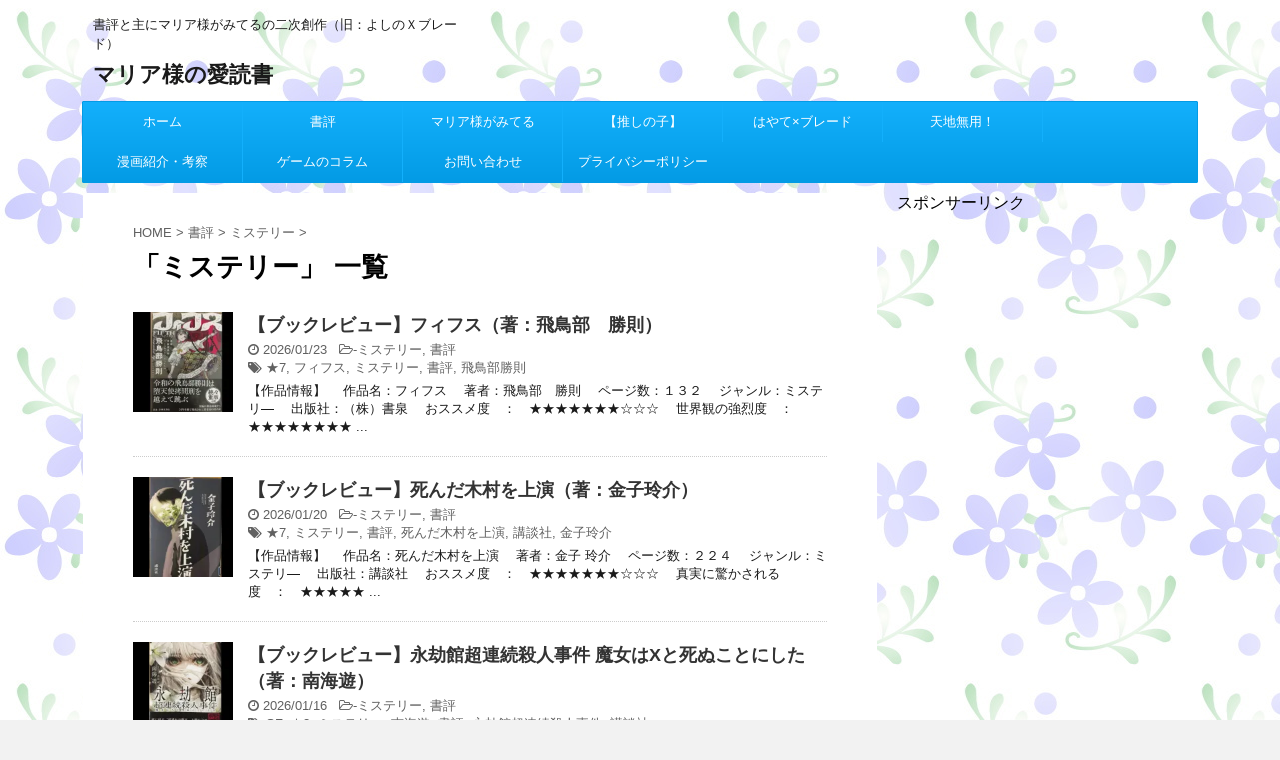

--- FILE ---
content_type: text/html; charset=UTF-8
request_url: http://bookmaria.com/category/bookreview/mystery/
body_size: 19325
content:
<!DOCTYPE html>
<!--[if lt IE 7]>
<html class="ie6" dir="ltr" lang="ja" prefix="og: https://ogp.me/ns#"> <![endif]-->
<!--[if IE 7]>
<html class="i7" dir="ltr" lang="ja" prefix="og: https://ogp.me/ns#"> <![endif]-->
<!--[if IE 8]>
<html class="ie" dir="ltr" lang="ja" prefix="og: https://ogp.me/ns#"> <![endif]-->
<!--[if gt IE 8]><!-->
<html dir="ltr" lang="ja" prefix="og: https://ogp.me/ns#">
	<!--<![endif]-->
	<head prefix="og: http://ogp.me/ns# fb: http://ogp.me/ns/fb# article: http://ogp.me/ns/article#"><script async src="//pagead2.googlesyndication.com/pagead/js/adsbygoogle.js"></script>
<script>
  (adsbygoogle = window.adsbygoogle || []).push({
    google_ad_client: "ca-pub-2916570192190003",
    enable_page_level_ads: true
  });
</script>
		<meta charset="UTF-8" >
		<meta name="viewport" content="width=device-width,initial-scale=1.0,user-scalable=no,viewport-fit=cover">
		<meta name="format-detection" content="telephone=no" >
		
		
		<link rel="alternate" type="application/rss+xml" title="マリア様の愛読書 RSS Feed" href="http://bookmaria.com/feed/" />
		<link rel="pingback" href="http://bookmaria.com/xmlrpc.php" >
		<!--[if lt IE 9]>
		<script src="http://bookmaria.com/wp-content/themes/affinger4/js/html5shiv.js"></script>
		<![endif]-->
					<style>img:is([sizes="auto" i], [sizes^="auto," i]) { contain-intrinsic-size: 3000px 1500px }</style>
	
		<!-- All in One SEO 4.9.3 - aioseo.com -->
	<meta name="robots" content="max-snippet:-1, max-image-preview:large, max-video-preview:-1" />
	<meta name="google-site-verification" content="hJH8UgpmHgRDL4Th_QrTjbGRqNB7D1BorKWouI23_YA" />
	<link rel="canonical" href="http://bookmaria.com/category/bookreview/mystery/" />
	<link rel="next" href="http://bookmaria.com/category/bookreview/mystery/page/2/" />
	<meta name="generator" content="All in One SEO (AIOSEO) 4.9.3" />
		<script type="application/ld+json" class="aioseo-schema">
			{"@context":"https:\/\/schema.org","@graph":[{"@type":"BreadcrumbList","@id":"http:\/\/bookmaria.com\/category\/bookreview\/mystery\/#breadcrumblist","itemListElement":[{"@type":"ListItem","@id":"http:\/\/bookmaria.com#listItem","position":1,"name":"\u30db\u30fc\u30e0","item":"http:\/\/bookmaria.com","nextItem":{"@type":"ListItem","@id":"http:\/\/bookmaria.com\/category\/bookreview\/#listItem","name":"\u66f8\u8a55"}},{"@type":"ListItem","@id":"http:\/\/bookmaria.com\/category\/bookreview\/#listItem","position":2,"name":"\u66f8\u8a55","item":"http:\/\/bookmaria.com\/category\/bookreview\/","nextItem":{"@type":"ListItem","@id":"http:\/\/bookmaria.com\/category\/bookreview\/mystery\/#listItem","name":"\u30df\u30b9\u30c6\u30ea\u30fc"},"previousItem":{"@type":"ListItem","@id":"http:\/\/bookmaria.com#listItem","name":"\u30db\u30fc\u30e0"}},{"@type":"ListItem","@id":"http:\/\/bookmaria.com\/category\/bookreview\/mystery\/#listItem","position":3,"name":"\u30df\u30b9\u30c6\u30ea\u30fc","previousItem":{"@type":"ListItem","@id":"http:\/\/bookmaria.com\/category\/bookreview\/#listItem","name":"\u66f8\u8a55"}}]},{"@type":"CollectionPage","@id":"http:\/\/bookmaria.com\/category\/bookreview\/mystery\/#collectionpage","url":"http:\/\/bookmaria.com\/category\/bookreview\/mystery\/","name":"\u30df\u30b9\u30c6\u30ea\u30fc | \u30de\u30ea\u30a2\u69d8\u306e\u611b\u8aad\u66f8","inLanguage":"ja","isPartOf":{"@id":"http:\/\/bookmaria.com\/#website"},"breadcrumb":{"@id":"http:\/\/bookmaria.com\/category\/bookreview\/mystery\/#breadcrumblist"}},{"@type":"Person","@id":"http:\/\/bookmaria.com\/#person","name":"kurenai","image":{"@type":"ImageObject","@id":"http:\/\/bookmaria.com\/category\/bookreview\/mystery\/#personImage","url":"https:\/\/secure.gravatar.com\/avatar\/2d8c18c15ade8d2a2089a180584689b8?s=96&d=mm&r=g","width":96,"height":96,"caption":"kurenai"}},{"@type":"WebSite","@id":"http:\/\/bookmaria.com\/#website","url":"http:\/\/bookmaria.com\/","name":"\u30de\u30ea\u30a2\u69d8\u306e\u611b\u8aad\u66f8","description":"\u66f8\u8a55\u3068\u4e3b\u306b\u30de\u30ea\u30a2\u69d8\u304c\u307f\u3066\u308b\u306e\u4e8c\u6b21\u5275\u4f5c\uff08\u65e7\uff1a\u3088\u3057\u306e\uff38\u30d6\u30ec\u30fc\u30c9\uff09","inLanguage":"ja","publisher":{"@id":"http:\/\/bookmaria.com\/#person"}}]}
		</script>
		<!-- All in One SEO -->

<title>ミステリー | マリア様の愛読書</title>
<link rel='dns-prefetch' href='//ajax.googleapis.com' />
<link rel='dns-prefetch' href='//stats.wp.com' />
<link rel='dns-prefetch' href='//fonts.googleapis.com' />
<link rel='dns-prefetch' href='//v0.wordpress.com' />
<link rel='preconnect' href='//i0.wp.com' />
<script type="text/javascript">
/* <![CDATA[ */
window._wpemojiSettings = {"baseUrl":"https:\/\/s.w.org\/images\/core\/emoji\/15.0.3\/72x72\/","ext":".png","svgUrl":"https:\/\/s.w.org\/images\/core\/emoji\/15.0.3\/svg\/","svgExt":".svg","source":{"concatemoji":"http:\/\/bookmaria.com\/wp-includes\/js\/wp-emoji-release.min.js?ver=6.7.4"}};
/*! This file is auto-generated */
!function(i,n){var o,s,e;function c(e){try{var t={supportTests:e,timestamp:(new Date).valueOf()};sessionStorage.setItem(o,JSON.stringify(t))}catch(e){}}function p(e,t,n){e.clearRect(0,0,e.canvas.width,e.canvas.height),e.fillText(t,0,0);var t=new Uint32Array(e.getImageData(0,0,e.canvas.width,e.canvas.height).data),r=(e.clearRect(0,0,e.canvas.width,e.canvas.height),e.fillText(n,0,0),new Uint32Array(e.getImageData(0,0,e.canvas.width,e.canvas.height).data));return t.every(function(e,t){return e===r[t]})}function u(e,t,n){switch(t){case"flag":return n(e,"\ud83c\udff3\ufe0f\u200d\u26a7\ufe0f","\ud83c\udff3\ufe0f\u200b\u26a7\ufe0f")?!1:!n(e,"\ud83c\uddfa\ud83c\uddf3","\ud83c\uddfa\u200b\ud83c\uddf3")&&!n(e,"\ud83c\udff4\udb40\udc67\udb40\udc62\udb40\udc65\udb40\udc6e\udb40\udc67\udb40\udc7f","\ud83c\udff4\u200b\udb40\udc67\u200b\udb40\udc62\u200b\udb40\udc65\u200b\udb40\udc6e\u200b\udb40\udc67\u200b\udb40\udc7f");case"emoji":return!n(e,"\ud83d\udc26\u200d\u2b1b","\ud83d\udc26\u200b\u2b1b")}return!1}function f(e,t,n){var r="undefined"!=typeof WorkerGlobalScope&&self instanceof WorkerGlobalScope?new OffscreenCanvas(300,150):i.createElement("canvas"),a=r.getContext("2d",{willReadFrequently:!0}),o=(a.textBaseline="top",a.font="600 32px Arial",{});return e.forEach(function(e){o[e]=t(a,e,n)}),o}function t(e){var t=i.createElement("script");t.src=e,t.defer=!0,i.head.appendChild(t)}"undefined"!=typeof Promise&&(o="wpEmojiSettingsSupports",s=["flag","emoji"],n.supports={everything:!0,everythingExceptFlag:!0},e=new Promise(function(e){i.addEventListener("DOMContentLoaded",e,{once:!0})}),new Promise(function(t){var n=function(){try{var e=JSON.parse(sessionStorage.getItem(o));if("object"==typeof e&&"number"==typeof e.timestamp&&(new Date).valueOf()<e.timestamp+604800&&"object"==typeof e.supportTests)return e.supportTests}catch(e){}return null}();if(!n){if("undefined"!=typeof Worker&&"undefined"!=typeof OffscreenCanvas&&"undefined"!=typeof URL&&URL.createObjectURL&&"undefined"!=typeof Blob)try{var e="postMessage("+f.toString()+"("+[JSON.stringify(s),u.toString(),p.toString()].join(",")+"));",r=new Blob([e],{type:"text/javascript"}),a=new Worker(URL.createObjectURL(r),{name:"wpTestEmojiSupports"});return void(a.onmessage=function(e){c(n=e.data),a.terminate(),t(n)})}catch(e){}c(n=f(s,u,p))}t(n)}).then(function(e){for(var t in e)n.supports[t]=e[t],n.supports.everything=n.supports.everything&&n.supports[t],"flag"!==t&&(n.supports.everythingExceptFlag=n.supports.everythingExceptFlag&&n.supports[t]);n.supports.everythingExceptFlag=n.supports.everythingExceptFlag&&!n.supports.flag,n.DOMReady=!1,n.readyCallback=function(){n.DOMReady=!0}}).then(function(){return e}).then(function(){var e;n.supports.everything||(n.readyCallback(),(e=n.source||{}).concatemoji?t(e.concatemoji):e.wpemoji&&e.twemoji&&(t(e.twemoji),t(e.wpemoji)))}))}((window,document),window._wpemojiSettings);
/* ]]> */
</script>
<style id='wp-emoji-styles-inline-css' type='text/css'>

	img.wp-smiley, img.emoji {
		display: inline !important;
		border: none !important;
		box-shadow: none !important;
		height: 1em !important;
		width: 1em !important;
		margin: 0 0.07em !important;
		vertical-align: -0.1em !important;
		background: none !important;
		padding: 0 !important;
	}
</style>
<link rel='stylesheet' id='wp-block-library-css' href='http://bookmaria.com/wp-includes/css/dist/block-library/style.min.css?ver=6.7.4' type='text/css' media='all' />
<link rel='stylesheet' id='aioseo/css/src/vue/standalone/blocks/table-of-contents/global.scss-css' href='http://bookmaria.com/wp-content/plugins/all-in-one-seo-pack/dist/Lite/assets/css/table-of-contents/global.e90f6d47.css?ver=4.9.3' type='text/css' media='all' />
<link rel='stylesheet' id='quads-style-css-css' href='http://bookmaria.com/wp-content/plugins/quick-adsense-reloaded/includes/gutenberg/dist/blocks.style.build.css?ver=2.0.98.1' type='text/css' media='all' />
<link rel='stylesheet' id='mediaelement-css' href='http://bookmaria.com/wp-includes/js/mediaelement/mediaelementplayer-legacy.min.css?ver=4.2.17' type='text/css' media='all' />
<link rel='stylesheet' id='wp-mediaelement-css' href='http://bookmaria.com/wp-includes/js/mediaelement/wp-mediaelement.min.css?ver=6.7.4' type='text/css' media='all' />
<style id='jetpack-sharing-buttons-style-inline-css' type='text/css'>
.jetpack-sharing-buttons__services-list{display:flex;flex-direction:row;flex-wrap:wrap;gap:0;list-style-type:none;margin:5px;padding:0}.jetpack-sharing-buttons__services-list.has-small-icon-size{font-size:12px}.jetpack-sharing-buttons__services-list.has-normal-icon-size{font-size:16px}.jetpack-sharing-buttons__services-list.has-large-icon-size{font-size:24px}.jetpack-sharing-buttons__services-list.has-huge-icon-size{font-size:36px}@media print{.jetpack-sharing-buttons__services-list{display:none!important}}.editor-styles-wrapper .wp-block-jetpack-sharing-buttons{gap:0;padding-inline-start:0}ul.jetpack-sharing-buttons__services-list.has-background{padding:1.25em 2.375em}
</style>
<style id='classic-theme-styles-inline-css' type='text/css'>
/*! This file is auto-generated */
.wp-block-button__link{color:#fff;background-color:#32373c;border-radius:9999px;box-shadow:none;text-decoration:none;padding:calc(.667em + 2px) calc(1.333em + 2px);font-size:1.125em}.wp-block-file__button{background:#32373c;color:#fff;text-decoration:none}
</style>
<style id='global-styles-inline-css' type='text/css'>
:root{--wp--preset--aspect-ratio--square: 1;--wp--preset--aspect-ratio--4-3: 4/3;--wp--preset--aspect-ratio--3-4: 3/4;--wp--preset--aspect-ratio--3-2: 3/2;--wp--preset--aspect-ratio--2-3: 2/3;--wp--preset--aspect-ratio--16-9: 16/9;--wp--preset--aspect-ratio--9-16: 9/16;--wp--preset--color--black: #000000;--wp--preset--color--cyan-bluish-gray: #abb8c3;--wp--preset--color--white: #ffffff;--wp--preset--color--pale-pink: #f78da7;--wp--preset--color--vivid-red: #cf2e2e;--wp--preset--color--luminous-vivid-orange: #ff6900;--wp--preset--color--luminous-vivid-amber: #fcb900;--wp--preset--color--light-green-cyan: #7bdcb5;--wp--preset--color--vivid-green-cyan: #00d084;--wp--preset--color--pale-cyan-blue: #8ed1fc;--wp--preset--color--vivid-cyan-blue: #0693e3;--wp--preset--color--vivid-purple: #9b51e0;--wp--preset--gradient--vivid-cyan-blue-to-vivid-purple: linear-gradient(135deg,rgba(6,147,227,1) 0%,rgb(155,81,224) 100%);--wp--preset--gradient--light-green-cyan-to-vivid-green-cyan: linear-gradient(135deg,rgb(122,220,180) 0%,rgb(0,208,130) 100%);--wp--preset--gradient--luminous-vivid-amber-to-luminous-vivid-orange: linear-gradient(135deg,rgba(252,185,0,1) 0%,rgba(255,105,0,1) 100%);--wp--preset--gradient--luminous-vivid-orange-to-vivid-red: linear-gradient(135deg,rgba(255,105,0,1) 0%,rgb(207,46,46) 100%);--wp--preset--gradient--very-light-gray-to-cyan-bluish-gray: linear-gradient(135deg,rgb(238,238,238) 0%,rgb(169,184,195) 100%);--wp--preset--gradient--cool-to-warm-spectrum: linear-gradient(135deg,rgb(74,234,220) 0%,rgb(151,120,209) 20%,rgb(207,42,186) 40%,rgb(238,44,130) 60%,rgb(251,105,98) 80%,rgb(254,248,76) 100%);--wp--preset--gradient--blush-light-purple: linear-gradient(135deg,rgb(255,206,236) 0%,rgb(152,150,240) 100%);--wp--preset--gradient--blush-bordeaux: linear-gradient(135deg,rgb(254,205,165) 0%,rgb(254,45,45) 50%,rgb(107,0,62) 100%);--wp--preset--gradient--luminous-dusk: linear-gradient(135deg,rgb(255,203,112) 0%,rgb(199,81,192) 50%,rgb(65,88,208) 100%);--wp--preset--gradient--pale-ocean: linear-gradient(135deg,rgb(255,245,203) 0%,rgb(182,227,212) 50%,rgb(51,167,181) 100%);--wp--preset--gradient--electric-grass: linear-gradient(135deg,rgb(202,248,128) 0%,rgb(113,206,126) 100%);--wp--preset--gradient--midnight: linear-gradient(135deg,rgb(2,3,129) 0%,rgb(40,116,252) 100%);--wp--preset--font-size--small: 13px;--wp--preset--font-size--medium: 20px;--wp--preset--font-size--large: 36px;--wp--preset--font-size--x-large: 42px;--wp--preset--spacing--20: 0.44rem;--wp--preset--spacing--30: 0.67rem;--wp--preset--spacing--40: 1rem;--wp--preset--spacing--50: 1.5rem;--wp--preset--spacing--60: 2.25rem;--wp--preset--spacing--70: 3.38rem;--wp--preset--spacing--80: 5.06rem;--wp--preset--shadow--natural: 6px 6px 9px rgba(0, 0, 0, 0.2);--wp--preset--shadow--deep: 12px 12px 50px rgba(0, 0, 0, 0.4);--wp--preset--shadow--sharp: 6px 6px 0px rgba(0, 0, 0, 0.2);--wp--preset--shadow--outlined: 6px 6px 0px -3px rgba(255, 255, 255, 1), 6px 6px rgba(0, 0, 0, 1);--wp--preset--shadow--crisp: 6px 6px 0px rgba(0, 0, 0, 1);}:where(.is-layout-flex){gap: 0.5em;}:where(.is-layout-grid){gap: 0.5em;}body .is-layout-flex{display: flex;}.is-layout-flex{flex-wrap: wrap;align-items: center;}.is-layout-flex > :is(*, div){margin: 0;}body .is-layout-grid{display: grid;}.is-layout-grid > :is(*, div){margin: 0;}:where(.wp-block-columns.is-layout-flex){gap: 2em;}:where(.wp-block-columns.is-layout-grid){gap: 2em;}:where(.wp-block-post-template.is-layout-flex){gap: 1.25em;}:where(.wp-block-post-template.is-layout-grid){gap: 1.25em;}.has-black-color{color: var(--wp--preset--color--black) !important;}.has-cyan-bluish-gray-color{color: var(--wp--preset--color--cyan-bluish-gray) !important;}.has-white-color{color: var(--wp--preset--color--white) !important;}.has-pale-pink-color{color: var(--wp--preset--color--pale-pink) !important;}.has-vivid-red-color{color: var(--wp--preset--color--vivid-red) !important;}.has-luminous-vivid-orange-color{color: var(--wp--preset--color--luminous-vivid-orange) !important;}.has-luminous-vivid-amber-color{color: var(--wp--preset--color--luminous-vivid-amber) !important;}.has-light-green-cyan-color{color: var(--wp--preset--color--light-green-cyan) !important;}.has-vivid-green-cyan-color{color: var(--wp--preset--color--vivid-green-cyan) !important;}.has-pale-cyan-blue-color{color: var(--wp--preset--color--pale-cyan-blue) !important;}.has-vivid-cyan-blue-color{color: var(--wp--preset--color--vivid-cyan-blue) !important;}.has-vivid-purple-color{color: var(--wp--preset--color--vivid-purple) !important;}.has-black-background-color{background-color: var(--wp--preset--color--black) !important;}.has-cyan-bluish-gray-background-color{background-color: var(--wp--preset--color--cyan-bluish-gray) !important;}.has-white-background-color{background-color: var(--wp--preset--color--white) !important;}.has-pale-pink-background-color{background-color: var(--wp--preset--color--pale-pink) !important;}.has-vivid-red-background-color{background-color: var(--wp--preset--color--vivid-red) !important;}.has-luminous-vivid-orange-background-color{background-color: var(--wp--preset--color--luminous-vivid-orange) !important;}.has-luminous-vivid-amber-background-color{background-color: var(--wp--preset--color--luminous-vivid-amber) !important;}.has-light-green-cyan-background-color{background-color: var(--wp--preset--color--light-green-cyan) !important;}.has-vivid-green-cyan-background-color{background-color: var(--wp--preset--color--vivid-green-cyan) !important;}.has-pale-cyan-blue-background-color{background-color: var(--wp--preset--color--pale-cyan-blue) !important;}.has-vivid-cyan-blue-background-color{background-color: var(--wp--preset--color--vivid-cyan-blue) !important;}.has-vivid-purple-background-color{background-color: var(--wp--preset--color--vivid-purple) !important;}.has-black-border-color{border-color: var(--wp--preset--color--black) !important;}.has-cyan-bluish-gray-border-color{border-color: var(--wp--preset--color--cyan-bluish-gray) !important;}.has-white-border-color{border-color: var(--wp--preset--color--white) !important;}.has-pale-pink-border-color{border-color: var(--wp--preset--color--pale-pink) !important;}.has-vivid-red-border-color{border-color: var(--wp--preset--color--vivid-red) !important;}.has-luminous-vivid-orange-border-color{border-color: var(--wp--preset--color--luminous-vivid-orange) !important;}.has-luminous-vivid-amber-border-color{border-color: var(--wp--preset--color--luminous-vivid-amber) !important;}.has-light-green-cyan-border-color{border-color: var(--wp--preset--color--light-green-cyan) !important;}.has-vivid-green-cyan-border-color{border-color: var(--wp--preset--color--vivid-green-cyan) !important;}.has-pale-cyan-blue-border-color{border-color: var(--wp--preset--color--pale-cyan-blue) !important;}.has-vivid-cyan-blue-border-color{border-color: var(--wp--preset--color--vivid-cyan-blue) !important;}.has-vivid-purple-border-color{border-color: var(--wp--preset--color--vivid-purple) !important;}.has-vivid-cyan-blue-to-vivid-purple-gradient-background{background: var(--wp--preset--gradient--vivid-cyan-blue-to-vivid-purple) !important;}.has-light-green-cyan-to-vivid-green-cyan-gradient-background{background: var(--wp--preset--gradient--light-green-cyan-to-vivid-green-cyan) !important;}.has-luminous-vivid-amber-to-luminous-vivid-orange-gradient-background{background: var(--wp--preset--gradient--luminous-vivid-amber-to-luminous-vivid-orange) !important;}.has-luminous-vivid-orange-to-vivid-red-gradient-background{background: var(--wp--preset--gradient--luminous-vivid-orange-to-vivid-red) !important;}.has-very-light-gray-to-cyan-bluish-gray-gradient-background{background: var(--wp--preset--gradient--very-light-gray-to-cyan-bluish-gray) !important;}.has-cool-to-warm-spectrum-gradient-background{background: var(--wp--preset--gradient--cool-to-warm-spectrum) !important;}.has-blush-light-purple-gradient-background{background: var(--wp--preset--gradient--blush-light-purple) !important;}.has-blush-bordeaux-gradient-background{background: var(--wp--preset--gradient--blush-bordeaux) !important;}.has-luminous-dusk-gradient-background{background: var(--wp--preset--gradient--luminous-dusk) !important;}.has-pale-ocean-gradient-background{background: var(--wp--preset--gradient--pale-ocean) !important;}.has-electric-grass-gradient-background{background: var(--wp--preset--gradient--electric-grass) !important;}.has-midnight-gradient-background{background: var(--wp--preset--gradient--midnight) !important;}.has-small-font-size{font-size: var(--wp--preset--font-size--small) !important;}.has-medium-font-size{font-size: var(--wp--preset--font-size--medium) !important;}.has-large-font-size{font-size: var(--wp--preset--font-size--large) !important;}.has-x-large-font-size{font-size: var(--wp--preset--font-size--x-large) !important;}
:where(.wp-block-post-template.is-layout-flex){gap: 1.25em;}:where(.wp-block-post-template.is-layout-grid){gap: 1.25em;}
:where(.wp-block-columns.is-layout-flex){gap: 2em;}:where(.wp-block-columns.is-layout-grid){gap: 2em;}
:root :where(.wp-block-pullquote){font-size: 1.5em;line-height: 1.6;}
</style>
<link rel='stylesheet' id='contact-form-7-css' href='http://bookmaria.com/wp-content/plugins/contact-form-7/includes/css/styles.css?ver=6.1.4' type='text/css' media='all' />
<link rel='stylesheet' id='parent-style-css' href='http://bookmaria.com/wp-content/themes/affinger4/style.css?ver=6.7.4' type='text/css' media='all' />
<link rel='stylesheet' id='fonts-googleapis-montserrat-css' href='https://fonts.googleapis.com/css?family=Montserrat%3A400&#038;ver=6.7.4' type='text/css' media='all' />
<link rel='stylesheet' id='normalize-css' href='http://bookmaria.com/wp-content/themes/affinger4/css/normalize.css?ver=1.5.9' type='text/css' media='all' />
<link rel='stylesheet' id='font-awesome-css' href='http://bookmaria.com/wp-content/themes/affinger4/css/fontawesome/css/font-awesome.min.css?ver=4.7.0' type='text/css' media='all' />
<link rel='stylesheet' id='style-css' href='http://bookmaria.com/wp-content/themes/affinger4-child/style.css?ver=6.7.4' type='text/css' media='all' />
<link rel='stylesheet' id='single2-css' href='http://bookmaria.com/wp-content/themes/affinger4/st-kanricss.php' type='text/css' media='all' />
<link rel='stylesheet' id='single-css' href='http://bookmaria.com/wp-content/themes/affinger4/st-rankcss.php' type='text/css' media='all' />
<link rel='stylesheet' id='tablepress-default-css' href='http://bookmaria.com/wp-content/tablepress-combined.min.css?ver=18' type='text/css' media='all' />
<link rel='stylesheet' id='tablepress-responsive-tables-css' href='http://bookmaria.com/wp-content/plugins/tablepress-responsive-tables/css/tablepress-responsive.min.css?ver=1.8' type='text/css' media='all' />
<link rel='stylesheet' id='st-themecss-css' href='http://bookmaria.com/wp-content/themes/affinger4/st-themecss-loader.php?ver=6.7.4' type='text/css' media='all' />
<style id='quads-styles-inline-css' type='text/css'>

    .quads-location ins.adsbygoogle {
        background: transparent !important;
    }.quads-location .quads_rotator_img{ opacity:1 !important;}
    .quads.quads_ad_container { display: grid; grid-template-columns: auto; grid-gap: 10px; padding: 10px; }
    .grid_image{animation: fadeIn 0.5s;-webkit-animation: fadeIn 0.5s;-moz-animation: fadeIn 0.5s;
        -o-animation: fadeIn 0.5s;-ms-animation: fadeIn 0.5s;}
    .quads-ad-label { font-size: 12px; text-align: center; color: #333;}
    .quads_click_impression { display: none;} .quads-location, .quads-ads-space{max-width:100%;} @media only screen and (max-width: 480px) { .quads-ads-space, .penci-builder-element .quads-ads-space{max-width:340px;}}
</style>
<script type="text/javascript" src="//ajax.googleapis.com/ajax/libs/jquery/1.11.3/jquery.min.js?ver=1.11.3" id="jquery-js"></script>
<link rel="https://api.w.org/" href="http://bookmaria.com/wp-json/" /><link rel="alternate" title="JSON" type="application/json" href="http://bookmaria.com/wp-json/wp/v2/categories/5" />	<style>img#wpstats{display:none}</style>
		<script>document.cookie = 'quads_browser_width='+screen.width;</script><link rel="next" href="http://bookmaria.com/category/bookreview/mystery/page/2/" />
<style type="text/css" id="custom-background-css">
body.custom-background { background-image: url("http://bookmaria.com/wp-content/uploads/2018/03/tm-2a.jpg"); background-position: left top; background-size: auto; background-repeat: repeat; background-attachment: scroll; }
</style>
							


<script>
jQuery(function(){
    jQuery('.st-btn-open').click(function(){
        jQuery(this).next('.st-slidebox').stop(true, true).slideToggle();
    });
});
</script>

			</head>
	<body class="archive category category-mystery category-5 custom-background not-front-page" >
				<div id="st-ami">
				<div id="wrapper" class="">
				<div id="wrapper-in">
					<header id="">
						<div id="headbox-bg">
							<div class="clearfix" id="headbox">
										<nav id="s-navi" class="pcnone">
			<dl class="acordion">
				<dt class="trigger">
					<p><span class="op"><i class="fa fa-bars"></i></span></p>
		
					<!-- 追加メニュー -->
					
					<!-- 追加メニュー2 -->
					
						</dt>

				<dd class="acordion_tree">
				

										<div class="menu-%e3%83%a1%e3%83%8b%e3%83%a5%e3%83%bc%ef%bc%90%ef%bc%91-container"><ul id="menu-%e3%83%a1%e3%83%8b%e3%83%a5%e3%83%bc%ef%bc%90%ef%bc%91" class="menu"><li id="menu-item-27" class="menu-item menu-item-type-custom menu-item-object-custom menu-item-home menu-item-27"><a href="http://bookmaria.com">ホーム</a></li>
<li id="menu-item-28" class="menu-item menu-item-type-post_type menu-item-object-page menu-item-has-children menu-item-28"><a href="http://bookmaria.com/review/">書評</a>
<ul class="sub-menu">
	<li id="menu-item-733" class="menu-item menu-item-type-post_type menu-item-object-page menu-item-733"><a href="http://bookmaria.com/review/review-mystery/">ミステリー</a></li>
	<li id="menu-item-735" class="menu-item menu-item-type-post_type menu-item-object-page menu-item-735"><a href="http://bookmaria.com/review/review-enter/">エンタメ</a></li>
	<li id="menu-item-732" class="menu-item menu-item-type-post_type menu-item-object-page menu-item-732"><a href="http://bookmaria.com/review/review-sf/">ＳＦ</a></li>
	<li id="menu-item-734" class="menu-item menu-item-type-post_type menu-item-object-page menu-item-734"><a href="http://bookmaria.com/review/review-fantasy/">ファンタジー</a></li>
	<li id="menu-item-731" class="menu-item menu-item-type-post_type menu-item-object-page menu-item-731"><a href="http://bookmaria.com/review/review-real/">実用書</a></li>
</ul>
</li>
<li id="menu-item-64" class="menu-item menu-item-type-post_type menu-item-object-page menu-item-has-children menu-item-64"><a href="http://bookmaria.com/maria/">マリア様がみてる</a>
<ul class="sub-menu">
	<li id="menu-item-68" class="menu-item menu-item-type-post_type menu-item-object-page menu-item-68"><a href="http://bookmaria.com/maria/normal/">ノーマルCPメニュー</a></li>
	<li id="menu-item-67" class="menu-item menu-item-type-post_type menu-item-object-page menu-item-67"><a href="http://bookmaria.com/maria/yuri/">百合CP</a></li>
	<li id="menu-item-66" class="menu-item menu-item-type-post_type menu-item-object-page menu-item-66"><a href="http://bookmaria.com/maria/gag/">ギャグ・その他</a></li>
	<li id="menu-item-65" class="menu-item menu-item-type-post_type menu-item-object-page menu-item-65"><a href="http://bookmaria.com/maria/another/">中・長編</a></li>
</ul>
</li>
<li id="menu-item-8694" class="menu-item menu-item-type-post_type menu-item-object-page menu-item-8694"><a href="http://bookmaria.com/oshi-no-ko/">【推しの子】</a></li>
<li id="menu-item-4478" class="menu-item menu-item-type-post_type menu-item-object-page menu-item-4478"><a href="http://bookmaria.com/hayatexblade/">はやて×ブレード</a></li>
<li id="menu-item-8743" class="menu-item menu-item-type-post_type menu-item-object-page menu-item-8743"><a href="http://bookmaria.com/tenchi-muyou/">天地無用！</a></li>
<li id="menu-item-1544" class="menu-item menu-item-type-post_type menu-item-object-page menu-item-1544"><a href="http://bookmaria.com/comic/">漫画紹介・考察</a></li>
<li id="menu-item-4721" class="menu-item menu-item-type-post_type menu-item-object-page menu-item-4721"><a href="http://bookmaria.com/game-no-column/">ゲームのコラム</a></li>
<li id="menu-item-140" class="menu-item menu-item-type-post_type menu-item-object-page menu-item-140"><a href="http://bookmaria.com/qa/">お問い合わせ</a></li>
<li id="menu-item-268" class="menu-item menu-item-type-post_type menu-item-object-page menu-item-268"><a href="http://bookmaria.com/poricy/">プライバシーポリシー</a></li>
</ul></div>					<div class="clear"></div>

				</dd>
			</dl>
		</nav>
										<div id="header-l">
										
            
			
				<!-- キャプション -->
				                
					              		 	 <p class="descr sitenametop">
               		     	書評と主にマリア様がみてるの二次創作（旧：よしのＸブレード）               			 </p>
					                    
				                
				<!-- ロゴ又はブログ名 -->
				              		  <p class="sitename"><a href="http://bookmaria.com/">
                  		                      		    マリア様の愛読書                   		               		  </a></p>
            					<!-- ロゴ又はブログ名ここまで -->

			    
		
    									</div><!-- /#header-l -->
								<div id="header-r" class="smanone">
																		
								</div><!-- /#header-r -->
							</div><!-- /#headbox-bg -->
						</div><!-- /#headbox clearfix -->
					
<div id="gazou-wide">
			<div id="st-menubox">
			<div id="st-menuwide">
				<nav class="smanone clearfix"><ul id="menu-%e3%83%a1%e3%83%8b%e3%83%a5%e3%83%bc%ef%bc%90%ef%bc%91-1" class="menu"><li class="menu-item menu-item-type-custom menu-item-object-custom menu-item-home menu-item-27"><a href="http://bookmaria.com">ホーム</a></li>
<li class="menu-item menu-item-type-post_type menu-item-object-page menu-item-has-children menu-item-28"><a href="http://bookmaria.com/review/">書評</a>
<ul class="sub-menu">
	<li class="menu-item menu-item-type-post_type menu-item-object-page menu-item-733"><a href="http://bookmaria.com/review/review-mystery/">ミステリー</a></li>
	<li class="menu-item menu-item-type-post_type menu-item-object-page menu-item-735"><a href="http://bookmaria.com/review/review-enter/">エンタメ</a></li>
	<li class="menu-item menu-item-type-post_type menu-item-object-page menu-item-732"><a href="http://bookmaria.com/review/review-sf/">ＳＦ</a></li>
	<li class="menu-item menu-item-type-post_type menu-item-object-page menu-item-734"><a href="http://bookmaria.com/review/review-fantasy/">ファンタジー</a></li>
	<li class="menu-item menu-item-type-post_type menu-item-object-page menu-item-731"><a href="http://bookmaria.com/review/review-real/">実用書</a></li>
</ul>
</li>
<li class="menu-item menu-item-type-post_type menu-item-object-page menu-item-has-children menu-item-64"><a href="http://bookmaria.com/maria/">マリア様がみてる</a>
<ul class="sub-menu">
	<li class="menu-item menu-item-type-post_type menu-item-object-page menu-item-68"><a href="http://bookmaria.com/maria/normal/">ノーマルCPメニュー</a></li>
	<li class="menu-item menu-item-type-post_type menu-item-object-page menu-item-67"><a href="http://bookmaria.com/maria/yuri/">百合CP</a></li>
	<li class="menu-item menu-item-type-post_type menu-item-object-page menu-item-66"><a href="http://bookmaria.com/maria/gag/">ギャグ・その他</a></li>
	<li class="menu-item menu-item-type-post_type menu-item-object-page menu-item-65"><a href="http://bookmaria.com/maria/another/">中・長編</a></li>
</ul>
</li>
<li class="menu-item menu-item-type-post_type menu-item-object-page menu-item-8694"><a href="http://bookmaria.com/oshi-no-ko/">【推しの子】</a></li>
<li class="menu-item menu-item-type-post_type menu-item-object-page menu-item-4478"><a href="http://bookmaria.com/hayatexblade/">はやて×ブレード</a></li>
<li class="menu-item menu-item-type-post_type menu-item-object-page menu-item-8743"><a href="http://bookmaria.com/tenchi-muyou/">天地無用！</a></li>
<li class="menu-item menu-item-type-post_type menu-item-object-page menu-item-1544"><a href="http://bookmaria.com/comic/">漫画紹介・考察</a></li>
<li class="menu-item menu-item-type-post_type menu-item-object-page menu-item-4721"><a href="http://bookmaria.com/game-no-column/">ゲームのコラム</a></li>
<li class="menu-item menu-item-type-post_type menu-item-object-page menu-item-140"><a href="http://bookmaria.com/qa/">お問い合わせ</a></li>
<li class="menu-item menu-item-type-post_type menu-item-object-page menu-item-268"><a href="http://bookmaria.com/poricy/">プライバシーポリシー</a></li>
</ul></nav>			</div>
		</div>
	</div>

					</header>
					<div id="content-w">
						
					
<div id="content" class="clearfix">
    <div id="contentInner">
        <main>
            <article>
					<!--ぱんくず -->
					<div id="breadcrumb">
					<ol itemscope itemtype="http://schema.org/BreadcrumbList">
						<li itemprop="itemListElement" itemscope
      itemtype="http://schema.org/ListItem"><a href="http://bookmaria.com" itemprop="item"><span itemprop="name">HOME</span></a> > <meta itemprop="position" content="1" /></li>
																																					<li itemprop="itemListElement" itemscope
      itemtype="http://schema.org/ListItem"><a href="http://bookmaria.com/category/bookreview/" itemprop="item">
								<span itemprop="name">書評</span> </a> &gt; 
								<meta itemprop="position" content="2" />
							</li>
																	<li itemprop="itemListElement" itemscope
      itemtype="http://schema.org/ListItem"><a href="http://bookmaria.com/category/bookreview/mystery/" itemprop="item">
								<span itemprop="name">ミステリー</span> </a> &gt; 
								<meta itemprop="position" content="3" />
							</li>
															</ol>
					</div>
					<!--/ ぱんくず -->
                                        <div class="post">
                                                    <h1 class="entry-title">「ミステリー」 一覧</h1>
                        
			
							<div id="nocopy" >
									</div>
							
			
                        </div><!-- /post -->


			
                        		<div class="kanren ">
						<dl class="clearfix">
			<dt><a href="http://bookmaria.com/fifth/">
											<img width="150" height="150" src="https://i0.wp.com/bookmaria.com/wp-content/uploads/2026/01/952.fifth_.jpg?resize=150%2C150" class="attachment-thumbnail size-thumbnail wp-post-image" alt="" decoding="async" srcset="https://i0.wp.com/bookmaria.com/wp-content/uploads/2026/01/952.fifth_.jpg?resize=150%2C150 150w, https://i0.wp.com/bookmaria.com/wp-content/uploads/2026/01/952.fifth_.jpg?resize=100%2C100 100w, https://i0.wp.com/bookmaria.com/wp-content/uploads/2026/01/952.fifth_.jpg?resize=300%2C300 300w, https://i0.wp.com/bookmaria.com/wp-content/uploads/2026/01/952.fifth_.jpg?resize=400%2C400 400w, https://i0.wp.com/bookmaria.com/wp-content/uploads/2026/01/952.fifth_.jpg?zoom=3&amp;resize=150%2C150 450w" sizes="(max-width: 150px) 100vw, 150px" data-attachment-id="9755" data-permalink="http://bookmaria.com/fifth/952-fifth/" data-orig-file="https://i0.wp.com/bookmaria.com/wp-content/uploads/2026/01/952.fifth_.jpg?fit=1200%2C630" data-orig-size="1200,630" data-comments-opened="1" data-image-meta="{&quot;aperture&quot;:&quot;0&quot;,&quot;credit&quot;:&quot;&quot;,&quot;camera&quot;:&quot;&quot;,&quot;caption&quot;:&quot;&quot;,&quot;created_timestamp&quot;:&quot;0&quot;,&quot;copyright&quot;:&quot;&quot;,&quot;focal_length&quot;:&quot;0&quot;,&quot;iso&quot;:&quot;0&quot;,&quot;shutter_speed&quot;:&quot;0&quot;,&quot;title&quot;:&quot;&quot;,&quot;orientation&quot;:&quot;0&quot;}" data-image-title="952.fifth" data-image-description="" data-image-caption="" data-medium-file="https://i0.wp.com/bookmaria.com/wp-content/uploads/2026/01/952.fifth_.jpg?fit=300%2C158" data-large-file="https://i0.wp.com/bookmaria.com/wp-content/uploads/2026/01/952.fifth_.jpg?fit=974%2C512" />									</a></dt>
			<dd>
								<h3><a href="http://bookmaria.com/fifth/">
						【ブックレビュー】フィフス（著：飛鳥部　勝則）					</a></h3>

				<div class="blog_info ">
					<p><i class="fa fa-clock-o"></i>
						2026/01/23						&nbsp;<span class="pcone">
															<i class="fa fa-folder-open-o" aria-hidden="true"></i>-<a href="http://bookmaria.com/category/bookreview/mystery/" rel="category tag">ミステリー</a>, <a href="http://bookmaria.com/category/bookreview/" rel="category tag">書評</a><br/>
														<i class="fa fa-tags"></i>&nbsp;<a href="http://bookmaria.com/tag/%e2%98%857/" rel="tag">★7</a>, <a href="http://bookmaria.com/tag/%e3%83%95%e3%82%a3%e3%83%95%e3%82%b9/" rel="tag">フィフス</a>, <a href="http://bookmaria.com/tag/%e3%83%9f%e3%82%b9%e3%83%86%e3%83%aa%e3%83%bc/" rel="tag">ミステリー</a>, <a href="http://bookmaria.com/tag/%e6%9b%b8%e8%a9%95/" rel="tag">書評</a>, <a href="http://bookmaria.com/tag/%e9%a3%9b%e9%b3%a5%e9%83%a8%e5%8b%9d%e5%89%87/" rel="tag">飛鳥部勝則</a>          </span></p>
				</div>

									<div class="smanone">
						<p>【作品情報】 　作品名：フィフス 　著者：飛鳥部　勝則 　ページ数：１３２ 　ジャンル：ミステリ― 　出版社：（株）書泉 　おススメ度　：　★★★★★★★☆☆☆ 　世界観の強烈度　：　★★★★★★★★ ... </p>
					</div>
				
			</dd>
		</dl>
						<dl class="clearfix">
			<dt><a href="http://bookmaria.com/kimura/">
											<img width="150" height="150" src="https://i0.wp.com/bookmaria.com/wp-content/uploads/2026/01/951.kaneko.jpg?resize=150%2C150" class="attachment-thumbnail size-thumbnail wp-post-image" alt="" decoding="async" srcset="https://i0.wp.com/bookmaria.com/wp-content/uploads/2026/01/951.kaneko.jpg?resize=150%2C150 150w, https://i0.wp.com/bookmaria.com/wp-content/uploads/2026/01/951.kaneko.jpg?resize=100%2C100 100w, https://i0.wp.com/bookmaria.com/wp-content/uploads/2026/01/951.kaneko.jpg?resize=300%2C300 300w, https://i0.wp.com/bookmaria.com/wp-content/uploads/2026/01/951.kaneko.jpg?resize=400%2C400 400w, https://i0.wp.com/bookmaria.com/wp-content/uploads/2026/01/951.kaneko.jpg?zoom=3&amp;resize=150%2C150 450w" sizes="(max-width: 150px) 100vw, 150px" data-attachment-id="9751" data-permalink="http://bookmaria.com/kimura/951-kaneko/" data-orig-file="https://i0.wp.com/bookmaria.com/wp-content/uploads/2026/01/951.kaneko.jpg?fit=1200%2C630" data-orig-size="1200,630" data-comments-opened="1" data-image-meta="{&quot;aperture&quot;:&quot;0&quot;,&quot;credit&quot;:&quot;&quot;,&quot;camera&quot;:&quot;&quot;,&quot;caption&quot;:&quot;&quot;,&quot;created_timestamp&quot;:&quot;0&quot;,&quot;copyright&quot;:&quot;&quot;,&quot;focal_length&quot;:&quot;0&quot;,&quot;iso&quot;:&quot;0&quot;,&quot;shutter_speed&quot;:&quot;0&quot;,&quot;title&quot;:&quot;&quot;,&quot;orientation&quot;:&quot;0&quot;}" data-image-title="951.kaneko" data-image-description="" data-image-caption="" data-medium-file="https://i0.wp.com/bookmaria.com/wp-content/uploads/2026/01/951.kaneko.jpg?fit=300%2C158" data-large-file="https://i0.wp.com/bookmaria.com/wp-content/uploads/2026/01/951.kaneko.jpg?fit=974%2C512" />									</a></dt>
			<dd>
								<h3><a href="http://bookmaria.com/kimura/">
						【ブックレビュー】死んだ木村を上演（著：金子玲介）					</a></h3>

				<div class="blog_info ">
					<p><i class="fa fa-clock-o"></i>
						2026/01/20						&nbsp;<span class="pcone">
															<i class="fa fa-folder-open-o" aria-hidden="true"></i>-<a href="http://bookmaria.com/category/bookreview/mystery/" rel="category tag">ミステリー</a>, <a href="http://bookmaria.com/category/bookreview/" rel="category tag">書評</a><br/>
														<i class="fa fa-tags"></i>&nbsp;<a href="http://bookmaria.com/tag/%e2%98%857/" rel="tag">★7</a>, <a href="http://bookmaria.com/tag/%e3%83%9f%e3%82%b9%e3%83%86%e3%83%aa%e3%83%bc/" rel="tag">ミステリー</a>, <a href="http://bookmaria.com/tag/%e6%9b%b8%e8%a9%95/" rel="tag">書評</a>, <a href="http://bookmaria.com/tag/%e6%ad%bb%e3%82%93%e3%81%a0%e6%9c%a8%e6%9d%91%e3%82%92%e4%b8%8a%e6%bc%94/" rel="tag">死んだ木村を上演</a>, <a href="http://bookmaria.com/tag/%e8%ac%9b%e8%ab%87%e7%a4%be/" rel="tag">講談社</a>, <a href="http://bookmaria.com/tag/%e9%87%91%e5%ad%90%e7%8e%b2%e4%bb%8b/" rel="tag">金子玲介</a>          </span></p>
				</div>

									<div class="smanone">
						<p>【作品情報】 　作品名：死んだ木村を上演 　著者：金子 玲介 　ページ数：２２４ 　ジャンル：ミステリ― 　出版社：講談社 　おススメ度　：　★★★★★★★☆☆☆ 　真実に驚かされる度　：　★★★★★ ... </p>
					</div>
				
			</dd>
		</dl>
						<dl class="clearfix">
			<dt><a href="http://bookmaria.com/eigoukan/">
											<img width="150" height="150" src="https://i0.wp.com/bookmaria.com/wp-content/uploads/2026/01/950.eigoukan.jpg?resize=150%2C150" class="attachment-thumbnail size-thumbnail wp-post-image" alt="" decoding="async" srcset="https://i0.wp.com/bookmaria.com/wp-content/uploads/2026/01/950.eigoukan.jpg?resize=150%2C150 150w, https://i0.wp.com/bookmaria.com/wp-content/uploads/2026/01/950.eigoukan.jpg?resize=100%2C100 100w, https://i0.wp.com/bookmaria.com/wp-content/uploads/2026/01/950.eigoukan.jpg?resize=300%2C300 300w, https://i0.wp.com/bookmaria.com/wp-content/uploads/2026/01/950.eigoukan.jpg?resize=400%2C400 400w, https://i0.wp.com/bookmaria.com/wp-content/uploads/2026/01/950.eigoukan.jpg?zoom=3&amp;resize=150%2C150 450w" sizes="(max-width: 150px) 100vw, 150px" data-attachment-id="9747" data-permalink="http://bookmaria.com/eigoukan/950-eigoukan/" data-orig-file="https://i0.wp.com/bookmaria.com/wp-content/uploads/2026/01/950.eigoukan.jpg?fit=1200%2C630" data-orig-size="1200,630" data-comments-opened="1" data-image-meta="{&quot;aperture&quot;:&quot;0&quot;,&quot;credit&quot;:&quot;&quot;,&quot;camera&quot;:&quot;&quot;,&quot;caption&quot;:&quot;&quot;,&quot;created_timestamp&quot;:&quot;0&quot;,&quot;copyright&quot;:&quot;&quot;,&quot;focal_length&quot;:&quot;0&quot;,&quot;iso&quot;:&quot;0&quot;,&quot;shutter_speed&quot;:&quot;0&quot;,&quot;title&quot;:&quot;&quot;,&quot;orientation&quot;:&quot;0&quot;}" data-image-title="950.eigoukan" data-image-description="" data-image-caption="" data-medium-file="https://i0.wp.com/bookmaria.com/wp-content/uploads/2026/01/950.eigoukan.jpg?fit=300%2C158" data-large-file="https://i0.wp.com/bookmaria.com/wp-content/uploads/2026/01/950.eigoukan.jpg?fit=974%2C512" />									</a></dt>
			<dd>
								<h3><a href="http://bookmaria.com/eigoukan/">
						【ブックレビュー】永劫館超連続殺人事件 魔女はXと死ぬことにした（著：南海遊）					</a></h3>

				<div class="blog_info ">
					<p><i class="fa fa-clock-o"></i>
						2026/01/16						&nbsp;<span class="pcone">
															<i class="fa fa-folder-open-o" aria-hidden="true"></i>-<a href="http://bookmaria.com/category/bookreview/mystery/" rel="category tag">ミステリー</a>, <a href="http://bookmaria.com/category/bookreview/" rel="category tag">書評</a><br/>
														<i class="fa fa-tags"></i>&nbsp;<a href="http://bookmaria.com/tag/sf/" rel="tag">SF</a>, <a href="http://bookmaria.com/tag/%e2%98%858/" rel="tag">★8</a>, <a href="http://bookmaria.com/tag/%e3%83%9f%e3%82%b9%e3%83%86%e3%83%aa%e3%83%bc/" rel="tag">ミステリー</a>, <a href="http://bookmaria.com/tag/%e5%8d%97%e6%b5%b7%e9%81%8a/" rel="tag">南海遊</a>, <a href="http://bookmaria.com/tag/%e6%9b%b8%e8%a9%95/" rel="tag">書評</a>, <a href="http://bookmaria.com/tag/%e6%b0%b8%e5%8a%ab%e9%a4%a8%e8%b6%85%e9%80%a3%e7%b6%9a%e6%ae%ba%e4%ba%ba%e4%ba%8b%e4%bb%b6/" rel="tag">永劫館超連続殺人事件</a>, <a href="http://bookmaria.com/tag/%e8%ac%9b%e8%ab%87%e7%a4%be/" rel="tag">講談社</a>          </span></p>
				</div>

									<div class="smanone">
						<p>【作品情報】 　作品名：永劫館超連続殺人事件 魔女はXと死ぬことにした 　著者：南海遊 　ページ数：３６８ 　ジャンル：ミステリ― 　出版社：講談社 　おススメ度　：　★★★★★★★★☆☆ 　トリック ... </p>
					</div>
				
			</dd>
		</dl>
						<dl class="clearfix">
			<dt><a href="http://bookmaria.com/return-of-dr-death/">
											<img width="150" height="150" src="https://i0.wp.com/bookmaria.com/wp-content/uploads/2026/01/947.return-of-death.jpg?resize=150%2C150" class="attachment-thumbnail size-thumbnail wp-post-image" alt="" decoding="async" loading="lazy" srcset="https://i0.wp.com/bookmaria.com/wp-content/uploads/2026/01/947.return-of-death.jpg?resize=150%2C150 150w, https://i0.wp.com/bookmaria.com/wp-content/uploads/2026/01/947.return-of-death.jpg?resize=100%2C100 100w, https://i0.wp.com/bookmaria.com/wp-content/uploads/2026/01/947.return-of-death.jpg?resize=300%2C300 300w, https://i0.wp.com/bookmaria.com/wp-content/uploads/2026/01/947.return-of-death.jpg?resize=400%2C400 400w, https://i0.wp.com/bookmaria.com/wp-content/uploads/2026/01/947.return-of-death.jpg?zoom=3&amp;resize=150%2C150 450w" sizes="auto, (max-width: 150px) 100vw, 150px" data-attachment-id="9735" data-permalink="http://bookmaria.com/return-of-dr-death/947-return-of-death/" data-orig-file="https://i0.wp.com/bookmaria.com/wp-content/uploads/2026/01/947.return-of-death.jpg?fit=1200%2C630" data-orig-size="1200,630" data-comments-opened="1" data-image-meta="{&quot;aperture&quot;:&quot;0&quot;,&quot;credit&quot;:&quot;&quot;,&quot;camera&quot;:&quot;&quot;,&quot;caption&quot;:&quot;&quot;,&quot;created_timestamp&quot;:&quot;0&quot;,&quot;copyright&quot;:&quot;&quot;,&quot;focal_length&quot;:&quot;0&quot;,&quot;iso&quot;:&quot;0&quot;,&quot;shutter_speed&quot;:&quot;0&quot;,&quot;title&quot;:&quot;&quot;,&quot;orientation&quot;:&quot;0&quot;}" data-image-title="947.return-of-death" data-image-description="" data-image-caption="" data-medium-file="https://i0.wp.com/bookmaria.com/wp-content/uploads/2026/01/947.return-of-death.jpg?fit=300%2C158" data-large-file="https://i0.wp.com/bookmaria.com/wp-content/uploads/2026/01/947.return-of-death.jpg?fit=974%2C512" />									</a></dt>
			<dd>
								<h3><a href="http://bookmaria.com/return-of-dr-death/">
						【ブックレビュー】ドクター・デスの再臨（著：中山七里）					</a></h3>

				<div class="blog_info ">
					<p><i class="fa fa-clock-o"></i>
						2026/01/06						&nbsp;<span class="pcone">
															<i class="fa fa-folder-open-o" aria-hidden="true"></i>-<a href="http://bookmaria.com/category/bookreview/mystery/" rel="category tag">ミステリー</a>, <a href="http://bookmaria.com/category/bookreview/" rel="category tag">書評</a><br/>
														<i class="fa fa-tags"></i>&nbsp;<a href="http://bookmaria.com/tag/kadokawa/" rel="tag">KADOKAWA</a>, <a href="http://bookmaria.com/tag/%e2%98%857/" rel="tag">★7</a>, <a href="http://bookmaria.com/tag/%e3%83%89%e3%82%af%e3%82%bf%e3%83%bc%e3%83%bb%e3%83%87%e3%82%b9%e3%81%ae%e5%86%8d%e8%87%a8/" rel="tag">ドクター・デスの再臨</a>, <a href="http://bookmaria.com/tag/%e3%83%9f%e3%82%b9%e3%83%86%e3%83%aa%e3%83%bc/" rel="tag">ミステリー</a>, <a href="http://bookmaria.com/tag/%e4%b8%ad%e5%b1%b1%e4%b8%83%e9%87%8c/" rel="tag">中山七里</a>          </span></p>
				</div>

									<div class="smanone">
						<p>【作品情報】 　作品名：ドクター・デスの再臨 　著者：中山七里 　ページ数：２４０ 　ジャンル：ミステリ― 　出版社：KADOKAWA 　おススメ度　：　★★★★★★★☆☆☆ 　安楽死について考えさせ ... </p>
					</div>
				
			</dd>
		</dl>
						<dl class="clearfix">
			<dt><a href="http://bookmaria.com/suktooru-2/">
											<img width="150" height="150" src="https://i0.wp.com/bookmaria.com/wp-content/uploads/2025/11/936.sukitooru.jpg?resize=150%2C150" class="attachment-thumbnail size-thumbnail wp-post-image" alt="" decoding="async" loading="lazy" srcset="https://i0.wp.com/bookmaria.com/wp-content/uploads/2025/11/936.sukitooru.jpg?resize=150%2C150 150w, https://i0.wp.com/bookmaria.com/wp-content/uploads/2025/11/936.sukitooru.jpg?resize=100%2C100 100w, https://i0.wp.com/bookmaria.com/wp-content/uploads/2025/11/936.sukitooru.jpg?resize=300%2C300 300w, https://i0.wp.com/bookmaria.com/wp-content/uploads/2025/11/936.sukitooru.jpg?resize=400%2C400 400w, https://i0.wp.com/bookmaria.com/wp-content/uploads/2025/11/936.sukitooru.jpg?zoom=3&amp;resize=150%2C150 450w" sizes="auto, (max-width: 150px) 100vw, 150px" data-attachment-id="9683" data-permalink="http://bookmaria.com/suktooru-2/936-sukitooru/" data-orig-file="https://i0.wp.com/bookmaria.com/wp-content/uploads/2025/11/936.sukitooru.jpg?fit=1200%2C630" data-orig-size="1200,630" data-comments-opened="1" data-image-meta="{&quot;aperture&quot;:&quot;0&quot;,&quot;credit&quot;:&quot;&quot;,&quot;camera&quot;:&quot;&quot;,&quot;caption&quot;:&quot;&quot;,&quot;created_timestamp&quot;:&quot;0&quot;,&quot;copyright&quot;:&quot;&quot;,&quot;focal_length&quot;:&quot;0&quot;,&quot;iso&quot;:&quot;0&quot;,&quot;shutter_speed&quot;:&quot;0&quot;,&quot;title&quot;:&quot;&quot;,&quot;orientation&quot;:&quot;0&quot;}" data-image-title="936.sukitooru" data-image-description="" data-image-caption="" data-medium-file="https://i0.wp.com/bookmaria.com/wp-content/uploads/2025/11/936.sukitooru.jpg?fit=300%2C158" data-large-file="https://i0.wp.com/bookmaria.com/wp-content/uploads/2025/11/936.sukitooru.jpg?fit=974%2C512" />									</a></dt>
			<dd>
								<h3><a href="http://bookmaria.com/suktooru-2/">
						【ブックレビュー】世界でいちばん透きとおった物語２（著：杉井光）					</a></h3>

				<div class="blog_info ">
					<p><i class="fa fa-clock-o"></i>
						2025/11/25						&nbsp;<span class="pcone">
															<i class="fa fa-folder-open-o" aria-hidden="true"></i>-<a href="http://bookmaria.com/category/bookreview/mystery/" rel="category tag">ミステリー</a>, <a href="http://bookmaria.com/category/bookreview/" rel="category tag">書評</a><br/>
														<i class="fa fa-tags"></i>&nbsp;<a href="http://bookmaria.com/tag/%e2%98%857/" rel="tag">★7</a>, <a href="http://bookmaria.com/tag/%e3%83%9f%e3%82%b9%e3%83%86%e3%83%aa%e3%83%bc/" rel="tag">ミステリー</a>, <a href="http://bookmaria.com/tag/%e4%b8%96%e7%95%8c%e3%81%a7%e3%81%84%e3%81%a1%e3%81%b0%e3%82%93%e9%80%8f%e3%81%8d%e3%81%a8%e3%81%8a%e3%81%a3%e3%81%9f%e7%89%a9%e8%aa%9e/" rel="tag">世界でいちばん透きとおった物語</a>, <a href="http://bookmaria.com/tag/%e6%96%b0%e6%bd%ae%e7%a4%be/" rel="tag">新潮社</a>, <a href="http://bookmaria.com/tag/%e6%9b%b8%e8%a9%95/" rel="tag">書評</a>, <a href="http://bookmaria.com/tag/%e6%9d%89%e4%ba%95%e5%85%89/" rel="tag">杉井光</a>          </span></p>
				</div>

									<div class="smanone">
						<p>【作品情報】 　作品名：世界でいちばん透きとおった物語２ 　著者：杉井光 　ページ数：２５６ 　ジャンル：ミステリ― 　出版社：新潮社 　おススメ度　：　★★★★★★★☆☆☆ 　透きとおった物語度　： ... </p>
					</div>
				
			</dd>
		</dl>
						<dl class="clearfix">
			<dt><a href="http://bookmaria.com/towards-zero/">
											<img width="150" height="150" src="https://i0.wp.com/bookmaria.com/wp-content/uploads/2025/11/935.towards_zero.jpg?resize=150%2C150" class="attachment-thumbnail size-thumbnail wp-post-image" alt="" decoding="async" loading="lazy" srcset="https://i0.wp.com/bookmaria.com/wp-content/uploads/2025/11/935.towards_zero.jpg?resize=150%2C150 150w, https://i0.wp.com/bookmaria.com/wp-content/uploads/2025/11/935.towards_zero.jpg?resize=100%2C100 100w, https://i0.wp.com/bookmaria.com/wp-content/uploads/2025/11/935.towards_zero.jpg?resize=300%2C300 300w, https://i0.wp.com/bookmaria.com/wp-content/uploads/2025/11/935.towards_zero.jpg?resize=400%2C400 400w, https://i0.wp.com/bookmaria.com/wp-content/uploads/2025/11/935.towards_zero.jpg?zoom=3&amp;resize=150%2C150 450w" sizes="auto, (max-width: 150px) 100vw, 150px" data-attachment-id="9680" data-permalink="http://bookmaria.com/towards-zero/935-towards_zero/" data-orig-file="https://i0.wp.com/bookmaria.com/wp-content/uploads/2025/11/935.towards_zero.jpg?fit=1200%2C630" data-orig-size="1200,630" data-comments-opened="1" data-image-meta="{&quot;aperture&quot;:&quot;0&quot;,&quot;credit&quot;:&quot;&quot;,&quot;camera&quot;:&quot;&quot;,&quot;caption&quot;:&quot;&quot;,&quot;created_timestamp&quot;:&quot;0&quot;,&quot;copyright&quot;:&quot;&quot;,&quot;focal_length&quot;:&quot;0&quot;,&quot;iso&quot;:&quot;0&quot;,&quot;shutter_speed&quot;:&quot;0&quot;,&quot;title&quot;:&quot;&quot;,&quot;orientation&quot;:&quot;0&quot;}" data-image-title="935.towards_zero" data-image-description="" data-image-caption="" data-medium-file="https://i0.wp.com/bookmaria.com/wp-content/uploads/2025/11/935.towards_zero.jpg?fit=300%2C158" data-large-file="https://i0.wp.com/bookmaria.com/wp-content/uploads/2025/11/935.towards_zero.jpg?fit=974%2C512" />									</a></dt>
			<dd>
								<h3><a href="http://bookmaria.com/towards-zero/">
						【ブックレビュー】ゼロ時間へ（著：アガサ・クリスティー）					</a></h3>

				<div class="blog_info ">
					<p><i class="fa fa-clock-o"></i>
						2025/11/21						&nbsp;<span class="pcone">
															<i class="fa fa-folder-open-o" aria-hidden="true"></i>-<a href="http://bookmaria.com/category/bookreview/mystery/" rel="category tag">ミステリー</a>, <a href="http://bookmaria.com/category/bookreview/" rel="category tag">書評</a><br/>
														<i class="fa fa-tags"></i>&nbsp;<a href="http://bookmaria.com/tag/%e2%98%857/" rel="tag">★7</a>, <a href="http://bookmaria.com/tag/%e3%82%a2%e3%82%ac%e3%82%b5%e3%83%bb%e3%82%af%e3%83%aa%e3%82%b9%e3%83%86%e3%82%a3%e3%83%bc/" rel="tag">アガサ・クリスティー</a>, <a href="http://bookmaria.com/tag/%e3%82%bb%e3%83%ad%e6%99%82%e9%96%93%e3%81%b8/" rel="tag">セロ時間へ</a>, <a href="http://bookmaria.com/tag/%e3%83%9f%e3%82%b9%e3%83%86%e3%83%aa%e3%83%bc/" rel="tag">ミステリー</a>, <a href="http://bookmaria.com/tag/%e6%97%a9%e5%b7%9d%e6%9b%b8%e6%88%bf/" rel="tag">早川書房</a>, <a href="http://bookmaria.com/tag/%e6%9b%b8%e8%a9%95/" rel="tag">書評</a>          </span></p>
				</div>

									<div class="smanone">
						<p>【作品情報】 　作品名：ゼロ時間へ 　著者：アガサ・クリスティー 　ページ数：３８２ 　ジャンル：ミステリ― 　出版社：早川書房 　おススメ度　：　★★★★★★★☆☆☆ 　読ませる度　：　★★★★★★ ... </p>
					</div>
				
			</dd>
		</dl>
						<dl class="clearfix">
			<dt><a href="http://bookmaria.com/who-killed-the-hero-2/">
											<img width="150" height="150" src="https://i0.wp.com/bookmaria.com/wp-content/uploads/2025/10/927.who-yuusha.jpg?resize=150%2C150" class="attachment-thumbnail size-thumbnail wp-post-image" alt="" decoding="async" loading="lazy" srcset="https://i0.wp.com/bookmaria.com/wp-content/uploads/2025/10/927.who-yuusha.jpg?resize=150%2C150 150w, https://i0.wp.com/bookmaria.com/wp-content/uploads/2025/10/927.who-yuusha.jpg?resize=100%2C100 100w, https://i0.wp.com/bookmaria.com/wp-content/uploads/2025/10/927.who-yuusha.jpg?resize=300%2C300 300w, https://i0.wp.com/bookmaria.com/wp-content/uploads/2025/10/927.who-yuusha.jpg?resize=400%2C400 400w, https://i0.wp.com/bookmaria.com/wp-content/uploads/2025/10/927.who-yuusha.jpg?zoom=3&amp;resize=150%2C150 450w" sizes="auto, (max-width: 150px) 100vw, 150px" data-attachment-id="9643" data-permalink="http://bookmaria.com/who-killed-the-hero-2/927-who-yuusha/" data-orig-file="https://i0.wp.com/bookmaria.com/wp-content/uploads/2025/10/927.who-yuusha.jpg?fit=1200%2C630" data-orig-size="1200,630" data-comments-opened="1" data-image-meta="{&quot;aperture&quot;:&quot;0&quot;,&quot;credit&quot;:&quot;&quot;,&quot;camera&quot;:&quot;&quot;,&quot;caption&quot;:&quot;&quot;,&quot;created_timestamp&quot;:&quot;0&quot;,&quot;copyright&quot;:&quot;&quot;,&quot;focal_length&quot;:&quot;0&quot;,&quot;iso&quot;:&quot;0&quot;,&quot;shutter_speed&quot;:&quot;0&quot;,&quot;title&quot;:&quot;&quot;,&quot;orientation&quot;:&quot;0&quot;}" data-image-title="927.who-yuusha" data-image-description="" data-image-caption="" data-medium-file="https://i0.wp.com/bookmaria.com/wp-content/uploads/2025/10/927.who-yuusha.jpg?fit=300%2C158" data-large-file="https://i0.wp.com/bookmaria.com/wp-content/uploads/2025/10/927.who-yuusha.jpg?fit=974%2C512" />									</a></dt>
			<dd>
								<h3><a href="http://bookmaria.com/who-killed-the-hero-2/">
						【ブックレビュー】誰が勇者を殺したか　勇者の章（著：駄犬）					</a></h3>

				<div class="blog_info ">
					<p><i class="fa fa-clock-o"></i>
						2025/10/24						&nbsp;<span class="pcone">
															<i class="fa fa-folder-open-o" aria-hidden="true"></i>-<a href="http://bookmaria.com/category/bookreview/fantasy/" rel="category tag">ファンタジー</a>, <a href="http://bookmaria.com/category/bookreview/mystery/" rel="category tag">ミステリー</a>, <a href="http://bookmaria.com/category/bookreview/" rel="category tag">書評</a><br/>
														<i class="fa fa-tags"></i>&nbsp;<a href="http://bookmaria.com/tag/kadokawa/" rel="tag">KADOKAWA</a>, <a href="http://bookmaria.com/tag/%e2%98%858/" rel="tag">★8</a>, <a href="http://bookmaria.com/tag/%e3%83%95%e3%82%a1%e3%83%b3%e3%82%bf%e3%82%b8%e3%83%bc/" rel="tag">ファンタジー</a>, <a href="http://bookmaria.com/tag/%e3%83%9f%e3%82%b9%e3%83%86%e3%83%aa%e3%83%bc/" rel="tag">ミステリー</a>, <a href="http://bookmaria.com/tag/%e6%9b%b8%e8%a9%95/" rel="tag">書評</a>, <a href="http://bookmaria.com/tag/%e8%aa%b0%e3%81%8c%e5%8b%87%e8%80%85%e3%82%92%e6%ae%ba%e3%81%97%e3%81%9f%e3%81%8b/" rel="tag">誰が勇者を殺したか</a>, <a href="http://bookmaria.com/tag/%e8%aa%b0%e3%81%8c%e5%8b%87%e8%80%85%e3%82%92%e6%ae%ba%e3%81%97%e3%81%9f%e3%81%8b-%e5%8b%87%e8%80%85%e3%81%ae%e7%ab%a0/" rel="tag">誰が勇者を殺したか 勇者の章</a>, <a href="http://bookmaria.com/tag/%e9%a7%84%e7%8a%ac/" rel="tag">駄犬</a>          </span></p>
				</div>

									<div class="smanone">
						<p>【作品情報】 　作品名：誰が勇者を殺したか 勇者の章 　著者：駄犬 　ページ数：２６４ 　ジャンル：ファンタジー、ミステリ― 　出版社：KADOKAWA 　おススメ度　：　★★★★★★★★☆☆ 　勇者 ... </p>
					</div>
				
			</dd>
		</dl>
						<dl class="clearfix">
			<dt><a href="http://bookmaria.com/many-witch/">
											<img width="150" height="150" src="https://i0.wp.com/bookmaria.com/wp-content/uploads/2025/10/926.many-witch.jpg?resize=150%2C150" class="attachment-thumbnail size-thumbnail wp-post-image" alt="" decoding="async" loading="lazy" srcset="https://i0.wp.com/bookmaria.com/wp-content/uploads/2025/10/926.many-witch.jpg?resize=150%2C150 150w, https://i0.wp.com/bookmaria.com/wp-content/uploads/2025/10/926.many-witch.jpg?resize=100%2C100 100w, https://i0.wp.com/bookmaria.com/wp-content/uploads/2025/10/926.many-witch.jpg?resize=300%2C300 300w, https://i0.wp.com/bookmaria.com/wp-content/uploads/2025/10/926.many-witch.jpg?resize=400%2C400 400w, https://i0.wp.com/bookmaria.com/wp-content/uploads/2025/10/926.many-witch.jpg?zoom=3&amp;resize=150%2C150 450w" sizes="auto, (max-width: 150px) 100vw, 150px" data-attachment-id="9639" data-permalink="http://bookmaria.com/many-witch/926-many-witch/" data-orig-file="https://i0.wp.com/bookmaria.com/wp-content/uploads/2025/10/926.many-witch.jpg?fit=1200%2C630" data-orig-size="1200,630" data-comments-opened="1" data-image-meta="{&quot;aperture&quot;:&quot;0&quot;,&quot;credit&quot;:&quot;&quot;,&quot;camera&quot;:&quot;&quot;,&quot;caption&quot;:&quot;&quot;,&quot;created_timestamp&quot;:&quot;0&quot;,&quot;copyright&quot;:&quot;&quot;,&quot;focal_length&quot;:&quot;0&quot;,&quot;iso&quot;:&quot;0&quot;,&quot;shutter_speed&quot;:&quot;0&quot;,&quot;title&quot;:&quot;&quot;,&quot;orientation&quot;:&quot;0&quot;}" data-image-title="926.many-witch" data-image-description="" data-image-caption="" data-medium-file="https://i0.wp.com/bookmaria.com/wp-content/uploads/2025/10/926.many-witch.jpg?fit=300%2C158" data-large-file="https://i0.wp.com/bookmaria.com/wp-content/uploads/2025/10/926.many-witch.jpg?fit=974%2C512" />									</a></dt>
			<dd>
								<h3><a href="http://bookmaria.com/many-witch/">
						【ブックレビュー】魔法使いが多すぎる　名探偵倶楽部の童心（著：紺野天龍）					</a></h3>

				<div class="blog_info ">
					<p><i class="fa fa-clock-o"></i>
						2025/10/21						&nbsp;<span class="pcone">
															<i class="fa fa-folder-open-o" aria-hidden="true"></i>-<a href="http://bookmaria.com/category/bookreview/mystery/" rel="category tag">ミステリー</a>, <a href="http://bookmaria.com/category/bookreview/" rel="category tag">書評</a><br/>
														<i class="fa fa-tags"></i>&nbsp;<a href="http://bookmaria.com/tag/%e2%98%856/" rel="tag">★6</a>, <a href="http://bookmaria.com/tag/%e3%83%9f%e3%82%b9%e3%83%86%e3%83%aa%e3%83%bc/" rel="tag">ミステリー</a>, <a href="http://bookmaria.com/tag/%e6%9b%b8%e8%a9%95/" rel="tag">書評</a>, <a href="http://bookmaria.com/tag/%e7%b4%ba%e9%87%8e%e5%a4%a9%e9%be%8d/" rel="tag">紺野天龍</a>, <a href="http://bookmaria.com/tag/%e8%ac%9b%e8%ab%87%e7%a4%be/" rel="tag">講談社</a>, <a href="http://bookmaria.com/tag/%e9%ad%94%e6%b3%95%e4%bd%bf%e3%81%84%e3%81%8c%e5%a4%9a%e3%81%99%e3%81%8e%e3%82%8b/" rel="tag">魔法使いが多すぎる</a>          </span></p>
				</div>

									<div class="smanone">
						<p>【作品情報】 　作品名：魔法使いが多すぎる 名探偵倶楽部の童心 　著者：紺野天龍 　ページ数：４４８ 　ジャンル：ミステリー 　出版社：講談社 　おススメ度　：　★★★★★★☆☆☆☆ 　魔法使いの真実 ... </p>
					</div>
				
			</dd>
		</dl>
						<dl class="clearfix">
			<dt><a href="http://bookmaria.com/girl-macbeth/">
											<img width="150" height="150" src="https://i0.wp.com/bookmaria.com/wp-content/uploads/2025/10/922.macbeth.jpg?resize=150%2C150" class="attachment-thumbnail size-thumbnail wp-post-image" alt="" decoding="async" loading="lazy" srcset="https://i0.wp.com/bookmaria.com/wp-content/uploads/2025/10/922.macbeth.jpg?resize=150%2C150 150w, https://i0.wp.com/bookmaria.com/wp-content/uploads/2025/10/922.macbeth.jpg?resize=100%2C100 100w, https://i0.wp.com/bookmaria.com/wp-content/uploads/2025/10/922.macbeth.jpg?resize=300%2C300 300w, https://i0.wp.com/bookmaria.com/wp-content/uploads/2025/10/922.macbeth.jpg?resize=400%2C400 400w, https://i0.wp.com/bookmaria.com/wp-content/uploads/2025/10/922.macbeth.jpg?zoom=3&amp;resize=150%2C150 450w" sizes="auto, (max-width: 150px) 100vw, 150px" data-attachment-id="9620" data-permalink="http://bookmaria.com/girl-macbeth/922-macbeth/" data-orig-file="https://i0.wp.com/bookmaria.com/wp-content/uploads/2025/10/922.macbeth.jpg?fit=1200%2C630" data-orig-size="1200,630" data-comments-opened="1" data-image-meta="{&quot;aperture&quot;:&quot;0&quot;,&quot;credit&quot;:&quot;&quot;,&quot;camera&quot;:&quot;&quot;,&quot;caption&quot;:&quot;&quot;,&quot;created_timestamp&quot;:&quot;0&quot;,&quot;copyright&quot;:&quot;&quot;,&quot;focal_length&quot;:&quot;0&quot;,&quot;iso&quot;:&quot;0&quot;,&quot;shutter_speed&quot;:&quot;0&quot;,&quot;title&quot;:&quot;&quot;,&quot;orientation&quot;:&quot;0&quot;}" data-image-title="922.macbeth" data-image-description="" data-image-caption="" data-medium-file="https://i0.wp.com/bookmaria.com/wp-content/uploads/2025/10/922.macbeth.jpg?fit=300%2C158" data-large-file="https://i0.wp.com/bookmaria.com/wp-content/uploads/2025/10/922.macbeth.jpg?fit=974%2C512" />									</a></dt>
			<dd>
								<h3><a href="http://bookmaria.com/girl-macbeth/">
						【ブックレビュー】少女マクベス（著：降田天）					</a></h3>

				<div class="blog_info ">
					<p><i class="fa fa-clock-o"></i>
						2025/10/07						&nbsp;<span class="pcone">
															<i class="fa fa-folder-open-o" aria-hidden="true"></i>-<a href="http://bookmaria.com/category/bookreview/mystery/" rel="category tag">ミステリー</a>, <a href="http://bookmaria.com/category/bookreview/real/" rel="category tag">実用書</a>, <a href="http://bookmaria.com/category/bookreview/" rel="category tag">書評</a><br/>
														<i class="fa fa-tags"></i>&nbsp;<a href="http://bookmaria.com/tag/%e2%98%857/" rel="tag">★7</a>, <a href="http://bookmaria.com/tag/%e3%83%9f%e3%82%b9%e3%83%86%e3%83%aa%e3%83%bc/" rel="tag">ミステリー</a>, <a href="http://bookmaria.com/tag/%e5%8f%8c%e8%91%89%e7%a4%be/" rel="tag">双葉社</a>, <a href="http://bookmaria.com/tag/%e5%b0%91%e5%a5%b3%e3%83%9e%e3%82%af%e3%83%99%e3%82%b9/" rel="tag">少女マクベス</a>, <a href="http://bookmaria.com/tag/%e6%9b%b8%e8%a9%95/" rel="tag">書評</a>, <a href="http://bookmaria.com/tag/%e9%99%8d%e7%94%b0%e5%a4%a9/" rel="tag">降田天</a>          </span></p>
				</div>

									<div class="smanone">
						<p>【作品情報】 　作品名：少女マクベス 　著者：降田天 　ページ数：３７６ 　ジャンル：ミステリー 　出版社：双葉社 　おススメ度　：　★★★★★★★☆☆☆ 　演劇に賭ける青春度　：　★★★★★★★☆☆ ... </p>
					</div>
				
			</dd>
		</dl>
						<dl class="clearfix">
			<dt><a href="http://bookmaria.com/inpei-sousa-10/">
											<img width="150" height="150" src="https://i0.wp.com/bookmaria.com/wp-content/uploads/2025/09/920.inpeisousa-10.jpg?resize=150%2C150" class="attachment-thumbnail size-thumbnail wp-post-image" alt="" decoding="async" loading="lazy" srcset="https://i0.wp.com/bookmaria.com/wp-content/uploads/2025/09/920.inpeisousa-10.jpg?resize=150%2C150 150w, https://i0.wp.com/bookmaria.com/wp-content/uploads/2025/09/920.inpeisousa-10.jpg?resize=100%2C100 100w, https://i0.wp.com/bookmaria.com/wp-content/uploads/2025/09/920.inpeisousa-10.jpg?resize=300%2C300 300w, https://i0.wp.com/bookmaria.com/wp-content/uploads/2025/09/920.inpeisousa-10.jpg?resize=400%2C400 400w, https://i0.wp.com/bookmaria.com/wp-content/uploads/2025/09/920.inpeisousa-10.jpg?zoom=3&amp;resize=150%2C150 450w" sizes="auto, (max-width: 150px) 100vw, 150px" data-attachment-id="9611" data-permalink="http://bookmaria.com/920-inpeisousa-10/" data-orig-file="https://i0.wp.com/bookmaria.com/wp-content/uploads/2025/09/920.inpeisousa-10.jpg?fit=1200%2C630" data-orig-size="1200,630" data-comments-opened="1" data-image-meta="{&quot;aperture&quot;:&quot;0&quot;,&quot;credit&quot;:&quot;&quot;,&quot;camera&quot;:&quot;&quot;,&quot;caption&quot;:&quot;&quot;,&quot;created_timestamp&quot;:&quot;0&quot;,&quot;copyright&quot;:&quot;&quot;,&quot;focal_length&quot;:&quot;0&quot;,&quot;iso&quot;:&quot;0&quot;,&quot;shutter_speed&quot;:&quot;0&quot;,&quot;title&quot;:&quot;&quot;,&quot;orientation&quot;:&quot;0&quot;}" data-image-title="920.inpeisousa-10" data-image-description="" data-image-caption="" data-medium-file="https://i0.wp.com/bookmaria.com/wp-content/uploads/2025/09/920.inpeisousa-10.jpg?fit=300%2C158" data-large-file="https://i0.wp.com/bookmaria.com/wp-content/uploads/2025/09/920.inpeisousa-10.jpg?fit=974%2C512" />									</a></dt>
			<dd>
								<h3><a href="http://bookmaria.com/inpei-sousa-10/">
						【ブックレビュー】一夜：隠蔽捜査１０（著：今野敏）					</a></h3>

				<div class="blog_info ">
					<p><i class="fa fa-clock-o"></i>
						2025/09/30						&nbsp;<span class="pcone">
															<i class="fa fa-folder-open-o" aria-hidden="true"></i>-<a href="http://bookmaria.com/category/bookreview/mystery/" rel="category tag">ミステリー</a>, <a href="http://bookmaria.com/category/bookreview/" rel="category tag">書評</a><br/>
														<i class="fa fa-tags"></i>&nbsp;<a href="http://bookmaria.com/tag/%e2%98%857/" rel="tag">★7</a>, <a href="http://bookmaria.com/tag/%e3%83%9f%e3%82%b9%e3%83%86%e3%83%aa%e3%83%bc/" rel="tag">ミステリー</a>, <a href="http://bookmaria.com/tag/%e4%bb%8a%e9%87%8e%e6%95%8f/" rel="tag">今野敏</a>, <a href="http://bookmaria.com/tag/%e6%96%b0%e6%bd%ae%e7%a4%be/" rel="tag">新潮社</a>, <a href="http://bookmaria.com/tag/%e6%9b%b8%e8%a9%95/" rel="tag">書評</a>, <a href="http://bookmaria.com/tag/%e9%9a%a0%e8%94%bd%e6%8d%9c%e6%9f%bb/" rel="tag">隠蔽捜査</a>          </span></p>
				</div>

									<div class="smanone">
						<p>【作品情報】 　作品名：一夜：隠蔽捜査１０ 　著者：今野敏 　ページ数：３４４ 　ジャンル：ミステリ― 　出版社：新潮社 　おススメ度　：　★★★★★★★☆☆☆ 　エンタメ度　：　★★★★★★★☆☆☆ ... </p>
					</div>
				
			</dd>
		</dl>
	</div>
                       				<div class="st-pagelink">
		<div class="st-pagelink-in">
		<span aria-current="page" class="page-numbers current">1</span>
<a class="page-numbers" href="http://bookmaria.com/category/bookreview/mystery/page/2/">2</a>
<a class="page-numbers" href="http://bookmaria.com/category/bookreview/mystery/page/3/">3</a>
<span class="page-numbers dots">&hellip;</span>
<a class="page-numbers" href="http://bookmaria.com/category/bookreview/mystery/page/35/">35</a>
<a class="next page-numbers" href="http://bookmaria.com/category/bookreview/mystery/page/2/">次へ &raquo;</a>		</div>
	</div>

			
		
		

			
            </article>
        </main>
    </div>
    <!-- /#contentInner -->
    <div id="side">
	<aside>

					<div class="side-topad">
				<div class="widget_text ad"><div class="textwidget custom-html-widget">スポンサーリンク<br><script async src="//pagead2.googlesyndication.com/pagead/js/adsbygoogle.js"></script><!-- マリア　PC　サイドラージ --><ins class="adsbygoogle"     style="display:inline-block;width:300px;height:600px"     data-ad-client="ca-pub-2916570192190003"     data-ad-slot="6043826842"></ins><script>(adsbygoogle = window.adsbygoogle || []).push({});</script></div></div><div class="ad"><p class="st-widgets-title">プロフィール</p>			<div class="textwidget"><p><img loading="lazy" decoding="async" data-recalc-dims="1" src="https://i0.wp.com/bookmaria.com/wp-content/uploads/2018/03/korira02.jpg?resize=84%2C84" width="84" height="84" align="left" hspace="5" /><span style="font-size: small;">当サイト管理人の紅（神門順）です。本やゲームが好きな普通の会社員。興じるうちに本サイトを構築<br />
<a href=" http://bookmaria.com/self/">もっと詳しく見る</a></span></p>
</div>
		</div><div class="ad"><p class="st-widgets-title">こんな記事も</p><ul class="lcp_catlist" id="lcp_instance_listcategorypostswidget-2"><li><a href="http://bookmaria.com/medium/">【ブックレビュー】medium 霊媒探偵城塚翡翠（著：相沢沙呼）</a><a href="http://bookmaria.com/medium/" title="【ブックレビュー】medium 霊媒探偵城塚翡翠（著：相沢沙呼）"><img width="150" height="150" src="https://i0.wp.com/bookmaria.com/wp-content/uploads/2022/01/510.medium.jpg?resize=150%2C150" class="lcp_thumbnail wp-post-image" alt="【ブックレビュー】medium 霊媒探偵城塚翡翠（著：相沢沙呼）" decoding="async" loading="lazy" srcset="https://i0.wp.com/bookmaria.com/wp-content/uploads/2022/01/510.medium.jpg?resize=150%2C150 150w, https://i0.wp.com/bookmaria.com/wp-content/uploads/2022/01/510.medium.jpg?resize=100%2C100 100w, https://i0.wp.com/bookmaria.com/wp-content/uploads/2022/01/510.medium.jpg?resize=300%2C300 300w, https://i0.wp.com/bookmaria.com/wp-content/uploads/2022/01/510.medium.jpg?resize=400%2C400 400w, https://i0.wp.com/bookmaria.com/wp-content/uploads/2022/01/510.medium.jpg?zoom=3&amp;resize=150%2C150 450w" sizes="auto, (max-width: 150px) 100vw, 150px" data-attachment-id="6698" data-permalink="http://bookmaria.com/medium/510-medium/" data-orig-file="https://i0.wp.com/bookmaria.com/wp-content/uploads/2022/01/510.medium.jpg?fit=1200%2C630" data-orig-size="1200,630" data-comments-opened="1" data-image-meta="{&quot;aperture&quot;:&quot;0&quot;,&quot;credit&quot;:&quot;&quot;,&quot;camera&quot;:&quot;&quot;,&quot;caption&quot;:&quot;&quot;,&quot;created_timestamp&quot;:&quot;0&quot;,&quot;copyright&quot;:&quot;&quot;,&quot;focal_length&quot;:&quot;0&quot;,&quot;iso&quot;:&quot;0&quot;,&quot;shutter_speed&quot;:&quot;0&quot;,&quot;title&quot;:&quot;&quot;,&quot;orientation&quot;:&quot;0&quot;}" data-image-title="510.medium" data-image-description="" data-image-caption="" data-medium-file="https://i0.wp.com/bookmaria.com/wp-content/uploads/2022/01/510.medium.jpg?fit=300%2C158" data-large-file="https://i0.wp.com/bookmaria.com/wp-content/uploads/2022/01/510.medium.jpg?fit=974%2C512" /></a></li><li><a href="http://bookmaria.com/book_mark/">【ブックレビュー】本と栞の季節（著：米澤穂信）</a><a href="http://bookmaria.com/book_mark/" title="【ブックレビュー】本と栞の季節（著：米澤穂信）"><img width="150" height="150" src="https://i0.wp.com/bookmaria.com/wp-content/uploads/2025/03/868.book_mark.jpg?resize=150%2C150" class="lcp_thumbnail wp-post-image" alt="【ブックレビュー】本と栞の季節（著：米澤穂信）" decoding="async" loading="lazy" srcset="https://i0.wp.com/bookmaria.com/wp-content/uploads/2025/03/868.book_mark.jpg?resize=150%2C150 150w, https://i0.wp.com/bookmaria.com/wp-content/uploads/2025/03/868.book_mark.jpg?resize=100%2C100 100w, https://i0.wp.com/bookmaria.com/wp-content/uploads/2025/03/868.book_mark.jpg?resize=300%2C300 300w, https://i0.wp.com/bookmaria.com/wp-content/uploads/2025/03/868.book_mark.jpg?resize=400%2C400 400w, https://i0.wp.com/bookmaria.com/wp-content/uploads/2025/03/868.book_mark.jpg?zoom=3&amp;resize=150%2C150 450w" sizes="auto, (max-width: 150px) 100vw, 150px" data-attachment-id="9369" data-permalink="http://bookmaria.com/book_mark/868-book_mark/" data-orig-file="https://i0.wp.com/bookmaria.com/wp-content/uploads/2025/03/868.book_mark.jpg?fit=1200%2C630" data-orig-size="1200,630" data-comments-opened="1" data-image-meta="{&quot;aperture&quot;:&quot;0&quot;,&quot;credit&quot;:&quot;&quot;,&quot;camera&quot;:&quot;&quot;,&quot;caption&quot;:&quot;&quot;,&quot;created_timestamp&quot;:&quot;0&quot;,&quot;copyright&quot;:&quot;&quot;,&quot;focal_length&quot;:&quot;0&quot;,&quot;iso&quot;:&quot;0&quot;,&quot;shutter_speed&quot;:&quot;0&quot;,&quot;title&quot;:&quot;&quot;,&quot;orientation&quot;:&quot;0&quot;}" data-image-title="868.book_mark" data-image-description="" data-image-caption="" data-medium-file="https://i0.wp.com/bookmaria.com/wp-content/uploads/2025/03/868.book_mark.jpg?fit=300%2C158" data-large-file="https://i0.wp.com/bookmaria.com/wp-content/uploads/2025/03/868.book_mark.jpg?fit=974%2C512" /></a></li><li><a href="http://bookmaria.com/nemesis-messenger/">【ブックレビュー】ネメシスの使者（著：中山七里）</a><a href="http://bookmaria.com/nemesis-messenger/" title="【ブックレビュー】ネメシスの使者（著：中山七里）"><img width="150" height="150" src="https://i0.wp.com/bookmaria.com/wp-content/uploads/2019/05/219.Nemesis-messenger.jpg?resize=150%2C150" class="lcp_thumbnail wp-post-image" alt="【ブックレビュー】ネメシスの使者（著：中山七里）" decoding="async" loading="lazy" srcset="https://i0.wp.com/bookmaria.com/wp-content/uploads/2019/05/219.Nemesis-messenger.jpg?resize=150%2C150 150w, https://i0.wp.com/bookmaria.com/wp-content/uploads/2019/05/219.Nemesis-messenger.jpg?resize=100%2C100 100w" sizes="auto, (max-width: 150px) 100vw, 150px" data-attachment-id="2616" data-permalink="http://bookmaria.com/nemesis-messenger/219-nemesis-messenger/" data-orig-file="https://i0.wp.com/bookmaria.com/wp-content/uploads/2019/05/219.Nemesis-messenger.jpg?fit=150%2C200" data-orig-size="150,200" data-comments-opened="1" data-image-meta="{&quot;aperture&quot;:&quot;2.4&quot;,&quot;credit&quot;:&quot;&quot;,&quot;camera&quot;:&quot;iPad mini 4&quot;,&quot;caption&quot;:&quot;&quot;,&quot;created_timestamp&quot;:&quot;1553344001&quot;,&quot;copyright&quot;:&quot;&quot;,&quot;focal_length&quot;:&quot;3.3&quot;,&quot;iso&quot;:&quot;125&quot;,&quot;shutter_speed&quot;:&quot;0.033333333333333&quot;,&quot;title&quot;:&quot;&quot;,&quot;orientation&quot;:&quot;1&quot;}" data-image-title="219.Nemesis messenger" data-image-description="" data-image-caption="" data-medium-file="https://i0.wp.com/bookmaria.com/wp-content/uploads/2019/05/219.Nemesis-messenger.jpg?fit=150%2C200" data-large-file="https://i0.wp.com/bookmaria.com/wp-content/uploads/2019/05/219.Nemesis-messenger.jpg?fit=150%2C200" /></a></li></ul></div>			</div>
		
							
					<div id="mybox">
				<div class="ad"><div id="search">
	<form method="get" id="searchform" action="http://bookmaria.com/">
		<label class="hidden" for="s">
					</label>
		<input type="text" placeholder="検索するテキストを入力" value="" name="s" id="s" />
		<input type="image" src="http://bookmaria.com/wp-content/themes/affinger4/images/search.png" alt="検索" id="searchsubmit" />
	</form>
</div>
<!-- /stinger --> </div>
		<div class="ad">
		<h4 class="menu_underh2">最近の投稿</h4>
		<ul>
											<li>
					<a href="http://bookmaria.com/fifth/">【ブックレビュー】フィフス（著：飛鳥部　勝則）</a>
									</li>
											<li>
					<a href="http://bookmaria.com/kimura/">【ブックレビュー】死んだ木村を上演（著：金子玲介）</a>
									</li>
											<li>
					<a href="http://bookmaria.com/eigoukan/">【ブックレビュー】永劫館超連続殺人事件 魔女はXと死ぬことにした（著：南海遊）</a>
									</li>
											<li>
					<a href="http://bookmaria.com/utyuu-yabai-2/">【ブックレビュー】ウは宇宙ヤバイのウ! 2: 天の光はすべて詐欺（著：宮沢伊織）</a>
									</li>
											<li>
					<a href="http://bookmaria.com/six/">【ブックレビュー】６　シックス（著：早見和真）</a>
									</li>
					</ul>

		</div><div class="ad"><h4 class="menu_underh2">アーカイブ</h4>		<label class="screen-reader-text" for="archives-dropdown-2">アーカイブ</label>
		<select id="archives-dropdown-2" name="archive-dropdown">
			
			<option value="">月を選択</option>
				<option value='http://bookmaria.com/2026/01/'> 2026年1月 </option>
	<option value='http://bookmaria.com/2025/12/'> 2025年12月 </option>
	<option value='http://bookmaria.com/2025/11/'> 2025年11月 </option>
	<option value='http://bookmaria.com/2025/10/'> 2025年10月 </option>
	<option value='http://bookmaria.com/2025/09/'> 2025年9月 </option>
	<option value='http://bookmaria.com/2025/08/'> 2025年8月 </option>
	<option value='http://bookmaria.com/2025/07/'> 2025年7月 </option>
	<option value='http://bookmaria.com/2025/06/'> 2025年6月 </option>
	<option value='http://bookmaria.com/2025/05/'> 2025年5月 </option>
	<option value='http://bookmaria.com/2025/04/'> 2025年4月 </option>
	<option value='http://bookmaria.com/2025/03/'> 2025年3月 </option>
	<option value='http://bookmaria.com/2025/02/'> 2025年2月 </option>
	<option value='http://bookmaria.com/2025/01/'> 2025年1月 </option>
	<option value='http://bookmaria.com/2024/12/'> 2024年12月 </option>
	<option value='http://bookmaria.com/2024/11/'> 2024年11月 </option>
	<option value='http://bookmaria.com/2024/10/'> 2024年10月 </option>
	<option value='http://bookmaria.com/2024/09/'> 2024年9月 </option>
	<option value='http://bookmaria.com/2024/08/'> 2024年8月 </option>
	<option value='http://bookmaria.com/2024/07/'> 2024年7月 </option>
	<option value='http://bookmaria.com/2024/06/'> 2024年6月 </option>
	<option value='http://bookmaria.com/2024/05/'> 2024年5月 </option>
	<option value='http://bookmaria.com/2024/04/'> 2024年4月 </option>
	<option value='http://bookmaria.com/2024/03/'> 2024年3月 </option>
	<option value='http://bookmaria.com/2024/02/'> 2024年2月 </option>
	<option value='http://bookmaria.com/2024/01/'> 2024年1月 </option>
	<option value='http://bookmaria.com/2023/12/'> 2023年12月 </option>
	<option value='http://bookmaria.com/2023/11/'> 2023年11月 </option>
	<option value='http://bookmaria.com/2023/10/'> 2023年10月 </option>
	<option value='http://bookmaria.com/2023/09/'> 2023年9月 </option>
	<option value='http://bookmaria.com/2023/08/'> 2023年8月 </option>
	<option value='http://bookmaria.com/2023/07/'> 2023年7月 </option>
	<option value='http://bookmaria.com/2023/06/'> 2023年6月 </option>
	<option value='http://bookmaria.com/2023/05/'> 2023年5月 </option>
	<option value='http://bookmaria.com/2023/04/'> 2023年4月 </option>
	<option value='http://bookmaria.com/2023/03/'> 2023年3月 </option>
	<option value='http://bookmaria.com/2023/02/'> 2023年2月 </option>
	<option value='http://bookmaria.com/2023/01/'> 2023年1月 </option>
	<option value='http://bookmaria.com/2022/12/'> 2022年12月 </option>
	<option value='http://bookmaria.com/2022/11/'> 2022年11月 </option>
	<option value='http://bookmaria.com/2022/10/'> 2022年10月 </option>
	<option value='http://bookmaria.com/2022/09/'> 2022年9月 </option>
	<option value='http://bookmaria.com/2022/08/'> 2022年8月 </option>
	<option value='http://bookmaria.com/2022/07/'> 2022年7月 </option>
	<option value='http://bookmaria.com/2022/06/'> 2022年6月 </option>
	<option value='http://bookmaria.com/2022/05/'> 2022年5月 </option>
	<option value='http://bookmaria.com/2022/04/'> 2022年4月 </option>
	<option value='http://bookmaria.com/2022/03/'> 2022年3月 </option>
	<option value='http://bookmaria.com/2022/02/'> 2022年2月 </option>
	<option value='http://bookmaria.com/2022/01/'> 2022年1月 </option>
	<option value='http://bookmaria.com/2021/12/'> 2021年12月 </option>
	<option value='http://bookmaria.com/2021/11/'> 2021年11月 </option>
	<option value='http://bookmaria.com/2021/10/'> 2021年10月 </option>
	<option value='http://bookmaria.com/2021/09/'> 2021年9月 </option>
	<option value='http://bookmaria.com/2021/08/'> 2021年8月 </option>
	<option value='http://bookmaria.com/2021/07/'> 2021年7月 </option>
	<option value='http://bookmaria.com/2021/06/'> 2021年6月 </option>
	<option value='http://bookmaria.com/2021/05/'> 2021年5月 </option>
	<option value='http://bookmaria.com/2021/04/'> 2021年4月 </option>
	<option value='http://bookmaria.com/2021/03/'> 2021年3月 </option>
	<option value='http://bookmaria.com/2021/02/'> 2021年2月 </option>
	<option value='http://bookmaria.com/2021/01/'> 2021年1月 </option>
	<option value='http://bookmaria.com/2020/12/'> 2020年12月 </option>
	<option value='http://bookmaria.com/2020/11/'> 2020年11月 </option>
	<option value='http://bookmaria.com/2020/10/'> 2020年10月 </option>
	<option value='http://bookmaria.com/2020/09/'> 2020年9月 </option>
	<option value='http://bookmaria.com/2020/08/'> 2020年8月 </option>
	<option value='http://bookmaria.com/2020/07/'> 2020年7月 </option>
	<option value='http://bookmaria.com/2020/06/'> 2020年6月 </option>
	<option value='http://bookmaria.com/2020/05/'> 2020年5月 </option>
	<option value='http://bookmaria.com/2020/04/'> 2020年4月 </option>
	<option value='http://bookmaria.com/2020/03/'> 2020年3月 </option>
	<option value='http://bookmaria.com/2020/02/'> 2020年2月 </option>
	<option value='http://bookmaria.com/2020/01/'> 2020年1月 </option>
	<option value='http://bookmaria.com/2019/12/'> 2019年12月 </option>
	<option value='http://bookmaria.com/2019/11/'> 2019年11月 </option>
	<option value='http://bookmaria.com/2019/10/'> 2019年10月 </option>
	<option value='http://bookmaria.com/2019/09/'> 2019年9月 </option>
	<option value='http://bookmaria.com/2019/08/'> 2019年8月 </option>
	<option value='http://bookmaria.com/2019/07/'> 2019年7月 </option>
	<option value='http://bookmaria.com/2019/06/'> 2019年6月 </option>
	<option value='http://bookmaria.com/2019/05/'> 2019年5月 </option>
	<option value='http://bookmaria.com/2019/04/'> 2019年4月 </option>
	<option value='http://bookmaria.com/2019/03/'> 2019年3月 </option>
	<option value='http://bookmaria.com/2019/02/'> 2019年2月 </option>
	<option value='http://bookmaria.com/2019/01/'> 2019年1月 </option>
	<option value='http://bookmaria.com/2018/12/'> 2018年12月 </option>
	<option value='http://bookmaria.com/2018/11/'> 2018年11月 </option>
	<option value='http://bookmaria.com/2018/10/'> 2018年10月 </option>
	<option value='http://bookmaria.com/2018/09/'> 2018年9月 </option>
	<option value='http://bookmaria.com/2018/08/'> 2018年8月 </option>
	<option value='http://bookmaria.com/2018/07/'> 2018年7月 </option>
	<option value='http://bookmaria.com/2018/06/'> 2018年6月 </option>
	<option value='http://bookmaria.com/2018/05/'> 2018年5月 </option>
	<option value='http://bookmaria.com/2018/04/'> 2018年4月 </option>
	<option value='http://bookmaria.com/2018/03/'> 2018年3月 </option>

		</select>

			<script type="text/javascript">
/* <![CDATA[ */

(function() {
	var dropdown = document.getElementById( "archives-dropdown-2" );
	function onSelectChange() {
		if ( dropdown.options[ dropdown.selectedIndex ].value !== '' ) {
			document.location.href = this.options[ this.selectedIndex ].value;
		}
	}
	dropdown.onchange = onSelectChange;
})();

/* ]]> */
</script>
</div><div class="ad"><h4 class="menu_underh2">カテゴリー</h4><form action="http://bookmaria.com" method="get"><label class="screen-reader-text" for="categories-dropdown-2">カテゴリー</label><select  name='cat' id='categories-dropdown-2' class='postform'>
	<option value='-1'>カテゴリーを選択</option>
	<option class="level-0" value="1543">【推しの子】&nbsp;&nbsp;(4)</option>
	<option class="level-0" value="644">はやて×ブレード&nbsp;&nbsp;(21)</option>
	<option class="level-0" value="710">ゲームのコラム&nbsp;&nbsp;(71)</option>
	<option class="level-0" value="9">マリア様がみてる&nbsp;&nbsp;(744)</option>
	<option class="level-1" value="12">&nbsp;&nbsp;&nbsp;ギャグ・その他&nbsp;&nbsp;(191)</option>
	<option class="level-1" value="11">&nbsp;&nbsp;&nbsp;ノーマルCP&nbsp;&nbsp;(410)</option>
	<option class="level-2" value="24">&nbsp;&nbsp;&nbsp;&nbsp;&nbsp;&nbsp;三奈子&nbsp;&nbsp;(43)</option>
	<option class="level-2" value="23">&nbsp;&nbsp;&nbsp;&nbsp;&nbsp;&nbsp;乃梨子&nbsp;&nbsp;(27)</option>
	<option class="level-2" value="18">&nbsp;&nbsp;&nbsp;&nbsp;&nbsp;&nbsp;令&nbsp;&nbsp;(21)</option>
	<option class="level-2" value="86">&nbsp;&nbsp;&nbsp;&nbsp;&nbsp;&nbsp;克美&nbsp;&nbsp;(6)</option>
	<option class="level-2" value="119">&nbsp;&nbsp;&nbsp;&nbsp;&nbsp;&nbsp;典&nbsp;&nbsp;(6)</option>
	<option class="level-2" value="342">&nbsp;&nbsp;&nbsp;&nbsp;&nbsp;&nbsp;冴香&nbsp;&nbsp;(10)</option>
	<option class="level-2" value="57">&nbsp;&nbsp;&nbsp;&nbsp;&nbsp;&nbsp;可南子&nbsp;&nbsp;(26)</option>
	<option class="level-2" value="22">&nbsp;&nbsp;&nbsp;&nbsp;&nbsp;&nbsp;志摩子&nbsp;&nbsp;(28)</option>
	<option class="level-2" value="156">&nbsp;&nbsp;&nbsp;&nbsp;&nbsp;&nbsp;景&nbsp;&nbsp;(28)</option>
	<option class="level-2" value="144">&nbsp;&nbsp;&nbsp;&nbsp;&nbsp;&nbsp;栄子&nbsp;&nbsp;(27)</option>
	<option class="level-2" value="982">&nbsp;&nbsp;&nbsp;&nbsp;&nbsp;&nbsp;栞&nbsp;&nbsp;(2)</option>
	<option class="level-2" value="17">&nbsp;&nbsp;&nbsp;&nbsp;&nbsp;&nbsp;江利子&nbsp;&nbsp;(40)</option>
	<option class="level-2" value="154">&nbsp;&nbsp;&nbsp;&nbsp;&nbsp;&nbsp;清子&nbsp;&nbsp;(9)</option>
	<option class="level-2" value="19">&nbsp;&nbsp;&nbsp;&nbsp;&nbsp;&nbsp;由乃&nbsp;&nbsp;(25)</option>
	<option class="level-2" value="183">&nbsp;&nbsp;&nbsp;&nbsp;&nbsp;&nbsp;真紀&nbsp;&nbsp;(22)</option>
	<option class="level-2" value="25">&nbsp;&nbsp;&nbsp;&nbsp;&nbsp;&nbsp;真美&nbsp;&nbsp;(16)</option>
	<option class="level-2" value="16">&nbsp;&nbsp;&nbsp;&nbsp;&nbsp;&nbsp;祐巳&nbsp;&nbsp;(14)</option>
	<option class="level-2" value="15">&nbsp;&nbsp;&nbsp;&nbsp;&nbsp;&nbsp;祥子&nbsp;&nbsp;(16)</option>
	<option class="level-2" value="21">&nbsp;&nbsp;&nbsp;&nbsp;&nbsp;&nbsp;聖&nbsp;&nbsp;(14)</option>
	<option class="level-2" value="20">&nbsp;&nbsp;&nbsp;&nbsp;&nbsp;&nbsp;菜々&nbsp;&nbsp;(21)</option>
	<option class="level-2" value="14">&nbsp;&nbsp;&nbsp;&nbsp;&nbsp;&nbsp;蓉子&nbsp;&nbsp;(30)</option>
	<option class="level-2" value="658">&nbsp;&nbsp;&nbsp;&nbsp;&nbsp;&nbsp;蔦子&nbsp;&nbsp;(6)</option>
	<option class="level-2" value="588">&nbsp;&nbsp;&nbsp;&nbsp;&nbsp;&nbsp;野島&nbsp;&nbsp;(3)</option>
	<option class="level-2" value="80">&nbsp;&nbsp;&nbsp;&nbsp;&nbsp;&nbsp;静&nbsp;&nbsp;(14)</option>
	<option class="level-1" value="13">&nbsp;&nbsp;&nbsp;中・長編&nbsp;&nbsp;(53)</option>
	<option class="level-1" value="10">&nbsp;&nbsp;&nbsp;百合CP&nbsp;&nbsp;(90)</option>
	<option class="level-0" value="1561">天地無用！&nbsp;&nbsp;(1)</option>
	<option class="level-0" value="4">書評&nbsp;&nbsp;(900)</option>
	<option class="level-1" value="6">&nbsp;&nbsp;&nbsp;SF&nbsp;&nbsp;(184)</option>
	<option class="level-1" value="32">&nbsp;&nbsp;&nbsp;エンタメ&nbsp;&nbsp;(372)</option>
	<option class="level-1" value="7">&nbsp;&nbsp;&nbsp;ファンタジー&nbsp;&nbsp;(86)</option>
	<option class="level-1" value="5" selected="selected">&nbsp;&nbsp;&nbsp;ミステリー&nbsp;&nbsp;(349)</option>
	<option class="level-1" value="8">&nbsp;&nbsp;&nbsp;実用書&nbsp;&nbsp;(8)</option>
	<option class="level-0" value="1">未分類&nbsp;&nbsp;(29)</option>
	<option class="level-0" value="146">漫画等の紹介・考察&nbsp;&nbsp;(169)</option>
</select>
</form><script type="text/javascript">
/* <![CDATA[ */

(function() {
	var dropdown = document.getElementById( "categories-dropdown-2" );
	function onCatChange() {
		if ( dropdown.options[ dropdown.selectedIndex ].value > 0 ) {
			dropdown.parentNode.submit();
		}
	}
	dropdown.onchange = onCatChange;
})();

/* ]]> */
</script>
</div><div class="ad"><h4 class="menu_underh2">ブックマーク</h4>
	<ul class='xoxo blogroll'>
<li><a href="http://bayxblade.com/" rel="me noopener" title="ＤｅＮＡベイスターズのことを試合結果から選手評、その他もろもろ語るブログ" target="_blank">ベイスターズを語る</a></li>
<li><a href="https://mangafull.jp/" title="漫画のことを語るサイト様。ライター【神門】として執筆しています">マンガフル</a></li>
<li><a href="https://www.honzuki.jp/" rel="noopener" title="書評でつながる読書コミュニティ" target="_blank">本が好き！</a></li>

	</ul>
</div>
<div class="ad">			<div class="textwidget"><p><a href="//book.blogmura.com/bookreview/ranking.html"><img loading="lazy" decoding="async" data-recalc-dims="1" src="https://i0.wp.com/book.blogmura.com/bookreview/img/bookreview88_31.gif?resize=88%2C31" width="88" height="31" border="0" alt="にほんブログ村 本ブログ 書評・レビューへ" /></a><br /><a href="//book.blogmura.com/bookreview/ranking.html">にほんブログ村</a><br />
<a href="//novel.blogmura.com/novel_animationsecondary/ranking.html"><img loading="lazy" decoding="async" data-recalc-dims="1" src="https://i0.wp.com/novel.blogmura.com/novel_animationsecondary/img/novel_animationsecondary88_31.gif?resize=88%2C31" width="88" height="31" border="0" alt="にほんブログ村 小説ブログ 漫画・アニメ二次小説へ" /></a><br /><a href="//novel.blogmura.com/novel_animationsecondary/ranking.html">にほんブログ村</a></p>
</div>
		</div>			</div>
		
		<div id="scrollad">
						<!--ここにgoogleアドセンスコードを貼ると規約違反になるので注意して下さい-->
			
		</div>
	</aside>
</div>
<!-- /#side -->
</div>
<!--/#content -->
</div><!-- /contentw -->
<footer>
<div id="footer">
<div id="footer-in">

	<!-- フッターのメインコンテンツ -->
	<h3 class="footerlogo">
	<!-- ロゴ又はブログ名 -->
			<a href="http://bookmaria.com/">
										マリア様の愛読書								</a>
		</h3>
			<p>
			<a href="http://bookmaria.com/">書評と主にマリア様がみてるの二次創作（旧：よしのＸブレード）</a>
		</p>
			
</div>
</div>
</footer>
</div>
<!-- /#wrapperin -->
</div>
<!-- /#wrapper -->
</div><!-- /#st-ami -->
<p class="copyr" data-copyr>Copyright&copy; マリア様の愛読書 ,  2026 All&ensp;Rights Reserved Powered by <a href="http://manualstinger.com/cr" rel="nofollow">AFFINGER4</a>.</p><script type="text/javascript" src="http://bookmaria.com/wp-includes/js/dist/hooks.min.js?ver=4d63a3d491d11ffd8ac6" id="wp-hooks-js"></script>
<script type="text/javascript" src="http://bookmaria.com/wp-includes/js/dist/i18n.min.js?ver=5e580eb46a90c2b997e6" id="wp-i18n-js"></script>
<script type="text/javascript" id="wp-i18n-js-after">
/* <![CDATA[ */
wp.i18n.setLocaleData( { 'text direction\u0004ltr': [ 'ltr' ] } );
/* ]]> */
</script>
<script type="text/javascript" src="http://bookmaria.com/wp-content/plugins/contact-form-7/includes/swv/js/index.js?ver=6.1.4" id="swv-js"></script>
<script type="text/javascript" id="contact-form-7-js-translations">
/* <![CDATA[ */
( function( domain, translations ) {
	var localeData = translations.locale_data[ domain ] || translations.locale_data.messages;
	localeData[""].domain = domain;
	wp.i18n.setLocaleData( localeData, domain );
} )( "contact-form-7", {"translation-revision-date":"2025-11-30 08:12:23+0000","generator":"GlotPress\/4.0.3","domain":"messages","locale_data":{"messages":{"":{"domain":"messages","plural-forms":"nplurals=1; plural=0;","lang":"ja_JP"},"This contact form is placed in the wrong place.":["\u3053\u306e\u30b3\u30f3\u30bf\u30af\u30c8\u30d5\u30a9\u30fc\u30e0\u306f\u9593\u9055\u3063\u305f\u4f4d\u7f6e\u306b\u7f6e\u304b\u308c\u3066\u3044\u307e\u3059\u3002"],"Error:":["\u30a8\u30e9\u30fc:"]}},"comment":{"reference":"includes\/js\/index.js"}} );
/* ]]> */
</script>
<script type="text/javascript" id="contact-form-7-js-before">
/* <![CDATA[ */
var wpcf7 = {
    "api": {
        "root": "http:\/\/bookmaria.com\/wp-json\/",
        "namespace": "contact-form-7\/v1"
    }
};
/* ]]> */
</script>
<script type="text/javascript" src="http://bookmaria.com/wp-content/plugins/contact-form-7/includes/js/index.js?ver=6.1.4" id="contact-form-7-js"></script>
<script type="text/javascript" src="http://bookmaria.com/wp-content/themes/affinger4/js/base.js?ver=6.7.4" id="base-js"></script>
<script type="text/javascript" src="http://bookmaria.com/wp-content/themes/affinger4/js/scroll.js?ver=6.7.4" id="scroll-js"></script>
<script type="text/javascript" src="http://bookmaria.com/wp-content/themes/affinger4/js/jquery.tubular.1.0.js?ver=6.7.4" id="jquery.tubular-js"></script>
<script type="text/javascript" id="jetpack-stats-js-before">
/* <![CDATA[ */
_stq = window._stq || [];
_stq.push([ "view", {"v":"ext","blog":"143571624","post":"0","tz":"9","srv":"bookmaria.com","arch_cat":"bookreview/mystery","arch_results":"10","j":"1:15.4"} ]);
_stq.push([ "clickTrackerInit", "143571624", "0" ]);
/* ]]> */
</script>
<script type="text/javascript" src="https://stats.wp.com/e-202605.js" id="jetpack-stats-js" defer="defer" data-wp-strategy="defer"></script>
<script type="text/javascript" src="http://bookmaria.com/wp-content/plugins/quick-adsense-reloaded/assets/js/ads.js?ver=2.0.98.1" id="quads-ads-js"></script>
	<script>
		(function (window, document, $, undefined) {
			'use strict';

			$(function () {
				var s = $('[data-copyr]'), t = $('#footer-in');
				
				s.length && t.length && t.append(s);
			});
		}(window, window.document, jQuery));
	</script>		<div id="page-top"><a href="#wrapper" class="fa fa-angle-up"></a></div>
	</body></html>


--- FILE ---
content_type: text/html; charset=utf-8
request_url: https://www.google.com/recaptcha/api2/aframe
body_size: 257
content:
<!DOCTYPE HTML><html><head><meta http-equiv="content-type" content="text/html; charset=UTF-8"></head><body><script nonce="Kbit9C2Bq2g3TT0bxelbBw">/** Anti-fraud and anti-abuse applications only. See google.com/recaptcha */ try{var clients={'sodar':'https://pagead2.googlesyndication.com/pagead/sodar?'};window.addEventListener("message",function(a){try{if(a.source===window.parent){var b=JSON.parse(a.data);var c=clients[b['id']];if(c){var d=document.createElement('img');d.src=c+b['params']+'&rc='+(localStorage.getItem("rc::a")?sessionStorage.getItem("rc::b"):"");window.document.body.appendChild(d);sessionStorage.setItem("rc::e",parseInt(sessionStorage.getItem("rc::e")||0)+1);localStorage.setItem("rc::h",'1769463956365');}}}catch(b){}});window.parent.postMessage("_grecaptcha_ready", "*");}catch(b){}</script></body></html>

--- FILE ---
content_type: text/css; charset=utf-8
request_url: http://bookmaria.com/wp-content/themes/affinger4/st-kanricss.php
body_size: 992
content:
@charset "UTF-8";






	.st-widgets-title {
		display:none;
	}






.post h2:not(.st-css-no),
.post h2:not(.st-css-no) span,
.post h3:not(.st-css-no),
.post h3:not(.st-css-no) span,
.entry-title:not(.st-css-no),
.post .entry-title:not(.st-css-no) {
	font-family: Helvetica , "游ゴシック" , "Yu Gothic" , sans-serif;
}





	/*アコーディオンメニュー追加ボタン2*/
	#s-navi dt.trigger .op-st2 {
		max-width:80%;
	}



/*media Queries タブレットサイズ（959px以下）
----------------------------------------------------*/
@media only screen and (max-width: 959px) {

	
}

/*media Queries タブレットサイズ（600px以上）
----------------------------------------------------*/
@media only screen and (min-width: 600px) {




	/*-- ここまで --*/
}

/*media Queries PCサイズ（960px以上）
----------------------------------------------------*/
@media only screen and (min-width: 960px) {

	/*--------------------------------
	全体のサイズ
	---------------------------------*/

	
	#st-menuwide, /*メニュー*/
	nav.smanone,
	nav.st5,
	#st-menuwide div.menu,
	#st-menuwide nav.menu,
	#st-header, /*ヘッダー*/
	#content, /*コンテンツ*/
	#footer-in /*フッター*/
	 { 
		max-width:1114px;
	}

	#headbox
	 { 
		max-width:1094px;
	}


	/*--------------------------------
	PCのレイアウト（右サイドバー）
	---------------------------------*/

	#contentInner {
		float: left;
		width: 100%;
		margin-right: -300px;
	}

	main {
		margin-right: 320px;
		margin-left: 0px;
		background-color: #fff;
		border-radius: 4px;
		-webkit-border-radius: 4px;
		-moz-border-radius: 4px;
		padding: 30px 50px 30px;
	}

	#side aside {
		float: right;
		width: 300px;
		padding: 0px;
	}



/**
 * サイト名とキャッチフレーズ有無の調整
 */



	#header-r .footermenust {
		margin: 0;
	}



	/*PCアドセンスを横並び*/
	.adbox:after {
		content: "";
		display: block;
		clear: both;
	}
	.adbox div {
		float:left;
		margin-right:20px;
		padding-top:0!important;
		padding-bottom:10px;
	}

	.adbox div:last-child {
		margin-right:0px;
	}


	/*-- ここまで --*/
}
